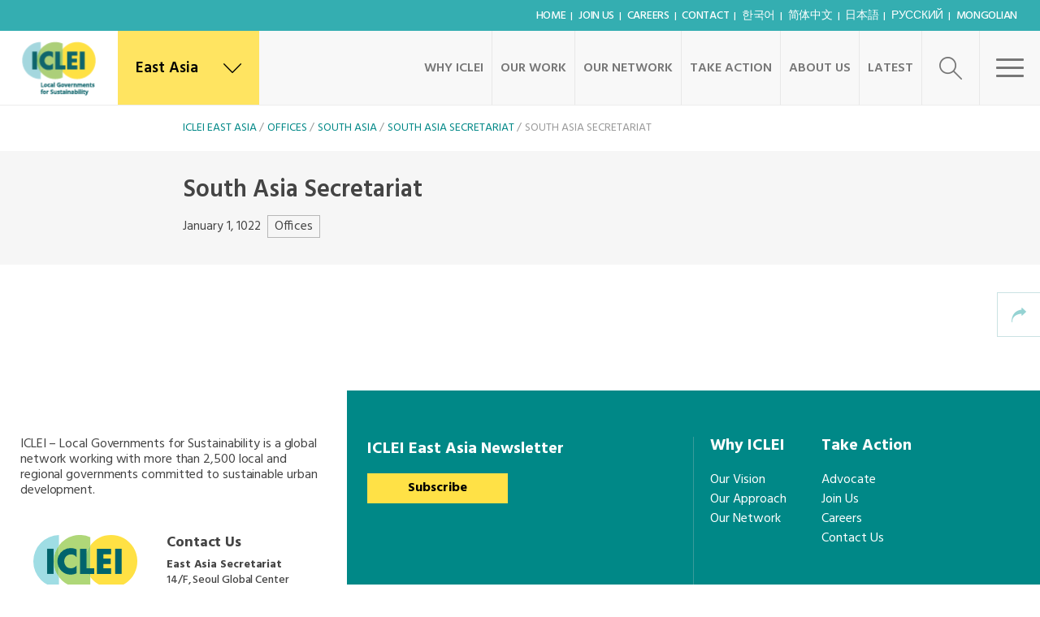

--- FILE ---
content_type: text/html; charset=UTF-8
request_url: https://eastasia.iclei.org/office/south-asia-secretariat/
body_size: 12388
content:
<!DOCTYPE html>
<html lang="en-US">
	<head><style>img.lazy{min-height:1px}</style><link href="https://eastasia.iclei.org/wp-content/plugins/w3-total-cache/pub/js/lazyload.min.js" as="script">
		<meta name="viewport" content="width=device-width, initial-scale=1.0">
		<meta charset="UTF-8">
		<script type="text/javascript">
			var pathInfo = {
				base: 'https://eastasia.iclei.org/wp-content/themes/iclei/',
				css: 'css/',
				js: 'js/',
				swf: 'swf/',
			}
		</script>
					<script type="text/javascript">var switchTo5x=true;</script>
			<script type="text/javascript" src="http://w.sharethis.com/button/buttons.js"></script>
			<script type="text/javascript">stLight.options({publisher: "c1bcc98d-82f8-42b9-9d15-66cbad590de8"}); </script> <script type="text/javascript" src="http://s.sharethis.com/loader.js"></script>
				<title>South Asia Secretariat &#8211; ICLEI East Asia</title>
<meta name='robots' content='max-image-preview:large' />
<link rel="alternate" hreflang="en" href="https://eastasia.iclei.org/office/south-asia-secretariat/" />
<link rel="alternate" hreflang="ko" href="https://eastasia.iclei.org/ko/office/south-asia-secretariat/" />
<link rel="alternate" hreflang="zh-hans" href="https://eastasia.iclei.org/zh-hans/office/%e5%8d%97%e4%ba%9a%e7%a7%98%e4%b9%a6%e5%a4%84/" />
<link rel="alternate" hreflang="ja" href="https://eastasia.iclei.org/ja/office/south-asia-secretariat/" />
<link rel="alternate" hreflang="ru" href="https://eastasia.iclei.org/ru/office/south-asia-secretariat/" />
<link rel="alternate" hreflang="mn" href="https://eastasia.iclei.org/mn/office/south-asia-secretariat/" />
<link rel="alternate" hreflang="x-default" href="https://eastasia.iclei.org/office/south-asia-secretariat/" />
<link rel='dns-prefetch' href='//unpkg.com' />
<link rel='dns-prefetch' href='//fonts.googleapis.com' />
<link rel='dns-prefetch' href='//use.fontawesome.com' />
<link rel="alternate" type="application/rss+xml" title="ICLEI East Asia &raquo; Feed" href="https://eastasia.iclei.org/feed/" />
<link rel="alternate" type="application/rss+xml" title="ICLEI East Asia &raquo; Comments Feed" href="https://eastasia.iclei.org/comments/feed/" />
<link rel="alternate" title="oEmbed (JSON)" type="application/json+oembed" href="https://eastasia.iclei.org/wp-json/oembed/1.0/embed?url=https%3A%2F%2Feastasia.iclei.org%2Foffice%2Fsouth-asia-secretariat%2F" />
<link rel="alternate" title="oEmbed (XML)" type="text/xml+oembed" href="https://eastasia.iclei.org/wp-json/oembed/1.0/embed?url=https%3A%2F%2Feastasia.iclei.org%2Foffice%2Fsouth-asia-secretariat%2F&#038;format=xml" />
<style id='wp-img-auto-sizes-contain-inline-css' type='text/css'>
img:is([sizes=auto i],[sizes^="auto," i]){contain-intrinsic-size:3000px 1500px}
/*# sourceURL=wp-img-auto-sizes-contain-inline-css */
</style>
<style id='wp-emoji-styles-inline-css' type='text/css'>

	img.wp-smiley, img.emoji {
		display: inline !important;
		border: none !important;
		box-shadow: none !important;
		height: 1em !important;
		width: 1em !important;
		margin: 0 0.07em !important;
		vertical-align: -0.1em !important;
		background: none !important;
		padding: 0 !important;
	}
/*# sourceURL=wp-emoji-styles-inline-css */
</style>
<link rel='stylesheet' id='wpml-blocks-css' href='https://eastasia.iclei.org/wp-content/plugins/sitepress-multilingual-cms/dist/css/blocks/styles.css?ver=4.6.3' type='text/css' media='all' />
<link rel='stylesheet' id='wpml-menu-item-0-css' href='//eastasia.iclei.org/wp-content/plugins/sitepress-multilingual-cms/templates/language-switchers/menu-item/style.min.css?ver=1' type='text/css' media='all' />
<link rel='stylesheet' id='cms-navigation-style-base-css' href='https://eastasia.iclei.org/wp-content/plugins/wpml-cms-nav/res/css/cms-navigation-base.css?ver=1.5.5' type='text/css' media='screen' />
<link rel='stylesheet' id='cms-navigation-style-css' href='https://eastasia.iclei.org/wp-content/plugins/wpml-cms-nav/res/css/cms-navigation.css?ver=1.5.5' type='text/css' media='screen' />
<link rel='stylesheet' id='main-css-css' href='https://eastasia.iclei.org/wp-content/themes/iclei/css/main.css?ver=6.9' type='text/css' media='all' />
<link rel='stylesheet' id='google-fonts-1-css' href='https://fonts.googleapis.com/css?family=Hind%3A300%2C400%2C500%2C600%2C700&#038;ver=6.9' type='text/css' media='all' />
<link rel='stylesheet' id='google-fonts-2-css' href='https://fonts.googleapis.com/css?family=Cairo%3A400%2C200%2C300%2C600%2C700%2C900&#038;ver=6.9' type='text/css' media='all' />
<link rel='stylesheet' id='base-style-css' href='https://eastasia.iclei.org/wp-content/themes/iclei-child/style.css?ver=6.9' type='text/css' media='all' />
<link rel='stylesheet' id='base-fontawesome-css' href='https://use.fontawesome.com/releases/v5.13.0/css/all.css?ver=6.9' type='text/css' media='all' />
<link rel='stylesheet' id='base-theme-css' href='https://eastasia.iclei.org/wp-content/themes/iclei/theme.css?ver=6.9' type='text/css' media='all' />
<link rel='stylesheet' id='needsharebutton.min-css' href='https://eastasia.iclei.org/wp-content/themes/iclei/css/needsharebutton.min.css?ver=6.9' type='text/css' media='all' />
<link rel='stylesheet' id='social-share-kit-css' href='https://eastasia.iclei.org/wp-content/themes/iclei/css/social-share-kit.css?ver=6.9' type='text/css' media='all' />
<link rel='stylesheet' id='mediaelementplayer-css' href='https://eastasia.iclei.org/wp-content/themes/iclei/css/mediaelementplayer.css?ver=6.9' type='text/css' media='all' />
<link rel='stylesheet' id='main-child-css-css' href='https://eastasia.iclei.org/wp-content/themes/iclei-child/css/main.css?ver=1.0.180' type='text/css' media='screen' />
<script type="text/javascript" src="https://eastasia.iclei.org/wp-includes/js/jquery/jquery.min.js?ver=3.7.1" id="jquery-core-js"></script>
<script type="text/javascript" src="https://eastasia.iclei.org/wp-includes/js/jquery/jquery-migrate.min.js?ver=3.4.1" id="jquery-migrate-js"></script>
<script type="text/javascript" id="wpml-cookie-js-extra">
/* <![CDATA[ */
var wpml_cookies = {"wp-wpml_current_language":{"value":"en","expires":1,"path":"/"}};
var wpml_cookies = {"wp-wpml_current_language":{"value":"en","expires":1,"path":"/"}};
//# sourceURL=wpml-cookie-js-extra
/* ]]> */
</script>
<script type="text/javascript" src="https://eastasia.iclei.org/wp-content/plugins/sitepress-multilingual-cms/res/js/cookies/language-cookie.js?ver=4.6.3" id="wpml-cookie-js"></script>
<script type="text/javascript" src="https://unpkg.com/@popperjs/core@2?ver=2.11.5" id="popper-js"></script>
<link rel="https://api.w.org/" href="https://eastasia.iclei.org/wp-json/" /><link rel="EditURI" type="application/rsd+xml" title="RSD" href="https://eastasia.iclei.org/xmlrpc.php?rsd" />
<link rel="canonical" href="https://eastasia.iclei.org/office/south-asia-secretariat/" />
<link rel='shortlink' href='https://eastasia.iclei.org/?p=1325' />
<meta name="generator" content="WPML ver:4.6.3 stt:59,1,28,29,35,45;" />
<style type="text/css">.broken_link, a.broken_link {
	text-decoration: line-through;
}</style><link rel="icon" href="https://eastasia.iclei.org/wp-content/uploads/2024/01/cropped-favicon-50x50.png" sizes="32x32" />
<link rel="icon" href="https://eastasia.iclei.org/wp-content/uploads/2024/01/cropped-favicon.png" sizes="192x192" />
<link rel="apple-touch-icon" href="https://eastasia.iclei.org/wp-content/uploads/2024/01/cropped-favicon.png" />
<meta name="msapplication-TileImage" content="https://eastasia.iclei.org/wp-content/uploads/2024/01/cropped-favicon.png" />
	<style id='global-styles-inline-css' type='text/css'>
:root{--wp--preset--aspect-ratio--square: 1;--wp--preset--aspect-ratio--4-3: 4/3;--wp--preset--aspect-ratio--3-4: 3/4;--wp--preset--aspect-ratio--3-2: 3/2;--wp--preset--aspect-ratio--2-3: 2/3;--wp--preset--aspect-ratio--16-9: 16/9;--wp--preset--aspect-ratio--9-16: 9/16;--wp--preset--color--black: #000000;--wp--preset--color--cyan-bluish-gray: #abb8c3;--wp--preset--color--white: #ffffff;--wp--preset--color--pale-pink: #f78da7;--wp--preset--color--vivid-red: #cf2e2e;--wp--preset--color--luminous-vivid-orange: #ff6900;--wp--preset--color--luminous-vivid-amber: #fcb900;--wp--preset--color--light-green-cyan: #7bdcb5;--wp--preset--color--vivid-green-cyan: #00d084;--wp--preset--color--pale-cyan-blue: #8ed1fc;--wp--preset--color--vivid-cyan-blue: #0693e3;--wp--preset--color--vivid-purple: #9b51e0;--wp--preset--gradient--vivid-cyan-blue-to-vivid-purple: linear-gradient(135deg,rgb(6,147,227) 0%,rgb(155,81,224) 100%);--wp--preset--gradient--light-green-cyan-to-vivid-green-cyan: linear-gradient(135deg,rgb(122,220,180) 0%,rgb(0,208,130) 100%);--wp--preset--gradient--luminous-vivid-amber-to-luminous-vivid-orange: linear-gradient(135deg,rgb(252,185,0) 0%,rgb(255,105,0) 100%);--wp--preset--gradient--luminous-vivid-orange-to-vivid-red: linear-gradient(135deg,rgb(255,105,0) 0%,rgb(207,46,46) 100%);--wp--preset--gradient--very-light-gray-to-cyan-bluish-gray: linear-gradient(135deg,rgb(238,238,238) 0%,rgb(169,184,195) 100%);--wp--preset--gradient--cool-to-warm-spectrum: linear-gradient(135deg,rgb(74,234,220) 0%,rgb(151,120,209) 20%,rgb(207,42,186) 40%,rgb(238,44,130) 60%,rgb(251,105,98) 80%,rgb(254,248,76) 100%);--wp--preset--gradient--blush-light-purple: linear-gradient(135deg,rgb(255,206,236) 0%,rgb(152,150,240) 100%);--wp--preset--gradient--blush-bordeaux: linear-gradient(135deg,rgb(254,205,165) 0%,rgb(254,45,45) 50%,rgb(107,0,62) 100%);--wp--preset--gradient--luminous-dusk: linear-gradient(135deg,rgb(255,203,112) 0%,rgb(199,81,192) 50%,rgb(65,88,208) 100%);--wp--preset--gradient--pale-ocean: linear-gradient(135deg,rgb(255,245,203) 0%,rgb(182,227,212) 50%,rgb(51,167,181) 100%);--wp--preset--gradient--electric-grass: linear-gradient(135deg,rgb(202,248,128) 0%,rgb(113,206,126) 100%);--wp--preset--gradient--midnight: linear-gradient(135deg,rgb(2,3,129) 0%,rgb(40,116,252) 100%);--wp--preset--font-size--small: 13px;--wp--preset--font-size--medium: 20px;--wp--preset--font-size--large: 36px;--wp--preset--font-size--x-large: 42px;--wp--preset--spacing--20: 0.44rem;--wp--preset--spacing--30: 0.67rem;--wp--preset--spacing--40: 1rem;--wp--preset--spacing--50: 1.5rem;--wp--preset--spacing--60: 2.25rem;--wp--preset--spacing--70: 3.38rem;--wp--preset--spacing--80: 5.06rem;--wp--preset--shadow--natural: 6px 6px 9px rgba(0, 0, 0, 0.2);--wp--preset--shadow--deep: 12px 12px 50px rgba(0, 0, 0, 0.4);--wp--preset--shadow--sharp: 6px 6px 0px rgba(0, 0, 0, 0.2);--wp--preset--shadow--outlined: 6px 6px 0px -3px rgb(255, 255, 255), 6px 6px rgb(0, 0, 0);--wp--preset--shadow--crisp: 6px 6px 0px rgb(0, 0, 0);}:where(.is-layout-flex){gap: 0.5em;}:where(.is-layout-grid){gap: 0.5em;}body .is-layout-flex{display: flex;}.is-layout-flex{flex-wrap: wrap;align-items: center;}.is-layout-flex > :is(*, div){margin: 0;}body .is-layout-grid{display: grid;}.is-layout-grid > :is(*, div){margin: 0;}:where(.wp-block-columns.is-layout-flex){gap: 2em;}:where(.wp-block-columns.is-layout-grid){gap: 2em;}:where(.wp-block-post-template.is-layout-flex){gap: 1.25em;}:where(.wp-block-post-template.is-layout-grid){gap: 1.25em;}.has-black-color{color: var(--wp--preset--color--black) !important;}.has-cyan-bluish-gray-color{color: var(--wp--preset--color--cyan-bluish-gray) !important;}.has-white-color{color: var(--wp--preset--color--white) !important;}.has-pale-pink-color{color: var(--wp--preset--color--pale-pink) !important;}.has-vivid-red-color{color: var(--wp--preset--color--vivid-red) !important;}.has-luminous-vivid-orange-color{color: var(--wp--preset--color--luminous-vivid-orange) !important;}.has-luminous-vivid-amber-color{color: var(--wp--preset--color--luminous-vivid-amber) !important;}.has-light-green-cyan-color{color: var(--wp--preset--color--light-green-cyan) !important;}.has-vivid-green-cyan-color{color: var(--wp--preset--color--vivid-green-cyan) !important;}.has-pale-cyan-blue-color{color: var(--wp--preset--color--pale-cyan-blue) !important;}.has-vivid-cyan-blue-color{color: var(--wp--preset--color--vivid-cyan-blue) !important;}.has-vivid-purple-color{color: var(--wp--preset--color--vivid-purple) !important;}.has-black-background-color{background-color: var(--wp--preset--color--black) !important;}.has-cyan-bluish-gray-background-color{background-color: var(--wp--preset--color--cyan-bluish-gray) !important;}.has-white-background-color{background-color: var(--wp--preset--color--white) !important;}.has-pale-pink-background-color{background-color: var(--wp--preset--color--pale-pink) !important;}.has-vivid-red-background-color{background-color: var(--wp--preset--color--vivid-red) !important;}.has-luminous-vivid-orange-background-color{background-color: var(--wp--preset--color--luminous-vivid-orange) !important;}.has-luminous-vivid-amber-background-color{background-color: var(--wp--preset--color--luminous-vivid-amber) !important;}.has-light-green-cyan-background-color{background-color: var(--wp--preset--color--light-green-cyan) !important;}.has-vivid-green-cyan-background-color{background-color: var(--wp--preset--color--vivid-green-cyan) !important;}.has-pale-cyan-blue-background-color{background-color: var(--wp--preset--color--pale-cyan-blue) !important;}.has-vivid-cyan-blue-background-color{background-color: var(--wp--preset--color--vivid-cyan-blue) !important;}.has-vivid-purple-background-color{background-color: var(--wp--preset--color--vivid-purple) !important;}.has-black-border-color{border-color: var(--wp--preset--color--black) !important;}.has-cyan-bluish-gray-border-color{border-color: var(--wp--preset--color--cyan-bluish-gray) !important;}.has-white-border-color{border-color: var(--wp--preset--color--white) !important;}.has-pale-pink-border-color{border-color: var(--wp--preset--color--pale-pink) !important;}.has-vivid-red-border-color{border-color: var(--wp--preset--color--vivid-red) !important;}.has-luminous-vivid-orange-border-color{border-color: var(--wp--preset--color--luminous-vivid-orange) !important;}.has-luminous-vivid-amber-border-color{border-color: var(--wp--preset--color--luminous-vivid-amber) !important;}.has-light-green-cyan-border-color{border-color: var(--wp--preset--color--light-green-cyan) !important;}.has-vivid-green-cyan-border-color{border-color: var(--wp--preset--color--vivid-green-cyan) !important;}.has-pale-cyan-blue-border-color{border-color: var(--wp--preset--color--pale-cyan-blue) !important;}.has-vivid-cyan-blue-border-color{border-color: var(--wp--preset--color--vivid-cyan-blue) !important;}.has-vivid-purple-border-color{border-color: var(--wp--preset--color--vivid-purple) !important;}.has-vivid-cyan-blue-to-vivid-purple-gradient-background{background: var(--wp--preset--gradient--vivid-cyan-blue-to-vivid-purple) !important;}.has-light-green-cyan-to-vivid-green-cyan-gradient-background{background: var(--wp--preset--gradient--light-green-cyan-to-vivid-green-cyan) !important;}.has-luminous-vivid-amber-to-luminous-vivid-orange-gradient-background{background: var(--wp--preset--gradient--luminous-vivid-amber-to-luminous-vivid-orange) !important;}.has-luminous-vivid-orange-to-vivid-red-gradient-background{background: var(--wp--preset--gradient--luminous-vivid-orange-to-vivid-red) !important;}.has-very-light-gray-to-cyan-bluish-gray-gradient-background{background: var(--wp--preset--gradient--very-light-gray-to-cyan-bluish-gray) !important;}.has-cool-to-warm-spectrum-gradient-background{background: var(--wp--preset--gradient--cool-to-warm-spectrum) !important;}.has-blush-light-purple-gradient-background{background: var(--wp--preset--gradient--blush-light-purple) !important;}.has-blush-bordeaux-gradient-background{background: var(--wp--preset--gradient--blush-bordeaux) !important;}.has-luminous-dusk-gradient-background{background: var(--wp--preset--gradient--luminous-dusk) !important;}.has-pale-ocean-gradient-background{background: var(--wp--preset--gradient--pale-ocean) !important;}.has-electric-grass-gradient-background{background: var(--wp--preset--gradient--electric-grass) !important;}.has-midnight-gradient-background{background: var(--wp--preset--gradient--midnight) !important;}.has-small-font-size{font-size: var(--wp--preset--font-size--small) !important;}.has-medium-font-size{font-size: var(--wp--preset--font-size--medium) !important;}.has-large-font-size{font-size: var(--wp--preset--font-size--large) !important;}.has-x-large-font-size{font-size: var(--wp--preset--font-size--x-large) !important;}
/*# sourceURL=global-styles-inline-css */
</style>
</head>
	<body class="wp-singular office-template-default single single-office postid-1325 wp-custom-logo wp-theme-iclei wp-child-theme-iclei-child loaded inverted-header">
		<div id="wrapper">
						<header id="header">
									<div class="topbar">
						<ul id="menu-header-top" class="topnav"><li id="menu-item-649" class="menu-item menu-item-type-post_type menu-item-object-page menu-item-home menu-item-649"><a href="https://eastasia.iclei.org/">Home</a></li>
<li id="menu-item-645" class="menu-item menu-item-type-post_type menu-item-object-page menu-item-645"><a href="https://eastasia.iclei.org/join-us/">Join Us</a></li>
<li id="menu-item-644" class="menu-item menu-item-type-post_type menu-item-object-page menu-item-644"><a href="https://eastasia.iclei.org/careers/">Careers</a></li>
<li id="menu-item-1079" class="menu-item menu-item-type-post_type menu-item-object-page menu-item-1079"><a href="https://eastasia.iclei.org/contact-us/">Contact</a></li>
<li id="menu-item-wpml-ls-36-ko" class="menu-item wpml-ls-slot-36 wpml-ls-item wpml-ls-item-ko wpml-ls-menu-item wpml-ls-first-item menu-item-type-wpml_ls_menu_item menu-item-object-wpml_ls_menu_item menu-item-wpml-ls-36-ko"><a href="https://eastasia.iclei.org/ko/office/south-asia-secretariat/" title="한국어"><span class="wpml-ls-native" lang="ko">한국어</span></a></li>
<li id="menu-item-wpml-ls-36-zh-hans" class="menu-item wpml-ls-slot-36 wpml-ls-item wpml-ls-item-zh-hans wpml-ls-menu-item menu-item-type-wpml_ls_menu_item menu-item-object-wpml_ls_menu_item menu-item-wpml-ls-36-zh-hans"><a href="https://eastasia.iclei.org/zh-hans/office/%e5%8d%97%e4%ba%9a%e7%a7%98%e4%b9%a6%e5%a4%84/" title="简体中文"><span class="wpml-ls-native" lang="zh-hans">简体中文</span></a></li>
<li id="menu-item-wpml-ls-36-ja" class="menu-item wpml-ls-slot-36 wpml-ls-item wpml-ls-item-ja wpml-ls-menu-item menu-item-type-wpml_ls_menu_item menu-item-object-wpml_ls_menu_item menu-item-wpml-ls-36-ja"><a href="https://eastasia.iclei.org/ja/office/south-asia-secretariat/" title="日本語"><span class="wpml-ls-native" lang="ja">日本語</span></a></li>
<li id="menu-item-wpml-ls-36-ru" class="menu-item wpml-ls-slot-36 wpml-ls-item wpml-ls-item-ru wpml-ls-menu-item menu-item-type-wpml_ls_menu_item menu-item-object-wpml_ls_menu_item menu-item-wpml-ls-36-ru"><a href="https://eastasia.iclei.org/ru/office/south-asia-secretariat/" title="Русский"><span class="wpml-ls-native" lang="ru">Русский</span></a></li>
<li id="menu-item-wpml-ls-36-mn" class="menu-item wpml-ls-slot-36 wpml-ls-item wpml-ls-item-mn wpml-ls-menu-item wpml-ls-last-item menu-item-type-wpml_ls_menu_item menu-item-object-wpml_ls_menu_item menu-item-wpml-ls-36-mn"><a href="https://eastasia.iclei.org/mn/office/south-asia-secretariat/" title="Mongolian"><span class="wpml-ls-native" lang="mn">Mongolian</span></a></li>
</ul>						 					</div>
								<div class="header-holder">
											<div class="logo" itemscope itemtype="http://schema.org/Brand">
							<a href="https://eastasia.iclei.org/" class="custom-logo-link" rel="home"><img width="144" height="90" src="data:image/svg+xml,%3Csvg%20xmlns='http://www.w3.org/2000/svg'%20viewBox='0%200%20144%2090'%3E%3C/svg%3E" data-src="https://eastasia.iclei.org/wp-content/uploads/2024/01/site-logo.png" class="custom-logo lazy" alt="ICLEI East Asia" decoding="async" /></a>						</div>
										
<div class="locations">
	<a href="#" class="location-btn icon-earth"><span>East Asia</span> <i class="icon-down"></i></a>
	<div class="locations-slide">
		<div class="holder js-map-holder">
<ul class="locations-list"><li><a href="http://eastasia.iclei.org" target="_blank">East Asia Secretariat</a></li><li><a href="https://www.icleikorea.org" target="_blank">Korea Office</a></li><li><a href="https://japan.iclei.org" target="_blank">Japan Office</a></li><li><a href="http://eastasia.iclei.org/" target="_blank">Beijing Office</a></li><li><a href="http://icleikcc.org" target="_blank">Kaohsiung Capacity Center</a></li><li><a href="http://www.iclei.org" target="_blank">World Secretariat</a></li><li><a href="https://africa.iclei.org/" target="_blank">Africa Secretariat</a></li><li><a href="https://iclei-europe.org/" target="_blank">European Secretariat</a></li><li><a href="http://www.icleicanada.org" target="_blank">Canada Office</a></li><li><a href="http://www.icleiusa.org" target="_blank">USA Office</a></li><li><a href="http://www.iclei.org.mx" target="_blank">Mexico, Central America &amp; the Caribbean Secretariat</a></li><li><a href="https://www.icleioceania.org" target="_blank">Oceania Secretariat</a></li><li><a href="http://americadosul.iclei.org" target="_blank">South America Secretariat</a></li><li><a href="https://southasia.iclei.org" target="_blank">South Asia Secretariat</a></li><li><a href="https://icleiseas.org" target="_blank">Southeast Asia Secretariat</a></li></ul>
			<div class="map" data-styles="https://eastasia.iclei.org/wp-content/themes/iclei/styles.json" data-markers="https://eastasia.iclei.org?officess-markers=get">
				<div class="map-canvas"><img width="1200" height="876" src="data:image/svg+xml,%3Csvg%20xmlns='http://www.w3.org/2000/svg'%20viewBox='0%200%201200%20876'%3E%3C/svg%3E" data-src="https://eastasia.iclei.org/wp-content/uploads/2024/01/iclei-map-en.jpg" class="attachment-full size-full lazy" alt="" decoding="async" fetchpriority="high" data-srcset="https://eastasia.iclei.org/wp-content/uploads/2024/01/iclei-map-en.jpg 1200w, https://eastasia.iclei.org/wp-content/uploads/2024/01/iclei-map-en-768x560.jpg 768w, https://eastasia.iclei.org/wp-content/uploads/2024/01/iclei-map-en-1536x1121.jpg 1536w" data-sizes="(max-width: 1200px) 100vw, 1200px" /></div>
			</div>
		</div>
	</div>
</div>

					<div class="menu-area">
						<a href="#" class="menu-btn"><span class="text">Close</span><span class="menubtn"><span></span></span></a>
					</div>
					<div class="search-area">
    <a href="#" class="search-btn search-open icon-search"></a>
    <div class="search-slide">
        <div class="slide-holder">
            <form method="get" class="search-form" action="https://eastasia.iclei.org" >
                <fieldset>
                    <label class="icon-search" for="search"></label>
                    <input type="search"  class="form-control" id="search" name="s" placeholder="Search this website" value="" />
                    <a href="#" class="search-open icon-cancel"></a>
                </fieldset>
            </form>
        </div>
    </div>
</div>
					<nav id="nav" class="menu-main-menu-container"><ul id="menu-main-menu" class="menu"><li id="menu-item-551" class="menu-item menu-item-type-post_type menu-item-object-page menu-item-has-children menu-item-551"><a href="https://eastasia.iclei.org/our-approach/">Why ICLEI</a>
<ul class="dropdown">
	<li id="menu-item-545" class="menu-item menu-item-type-post_type menu-item-object-page menu-item-545"><a href="https://eastasia.iclei.org/our-vision/">Our Vision</a></li>
	<li id="menu-item-547" class="menu-item menu-item-type-post_type menu-item-object-page menu-item-547"><a href="https://eastasia.iclei.org/our-approach/">Our Approach</a></li>
</ul>
</li>
<li id="menu-item-552" class="menu-item menu-item-type-post_type menu-item-object-page menu-item-has-children menu-item-552"><a href="https://eastasia.iclei.org/what-we-do/">Our Work</a>
<ul class="dropdown">
	<li id="menu-item-546" class="menu-item menu-item-type-post_type menu-item-object-page menu-item-546"><a href="https://eastasia.iclei.org/what-we-do/">What We Do</a></li>
	<li id="menu-item-1609" class="menu-item menu-item-type-post_type menu-item-object-page menu-item-1609"><a href="https://eastasia.iclei.org/featured-activities/">Activities</a></li>
</ul>
</li>
<li id="menu-item-471" class="menu-item menu-item-type-post_type menu-item-object-page menu-item-has-children menu-item-471"><a href="https://eastasia.iclei.org/our-network/">Our Network</a>
<ul class="dropdown">
	<li id="menu-item-549" class="menu-item menu-item-type-post_type menu-item-object-page menu-item-549"><a href="https://eastasia.iclei.org/our-network/">Our Network</a></li>
	<li id="menu-item-1035" class="menu-item menu-item-type-post_type menu-item-object-page menu-item-1035"><a href="https://eastasia.iclei.org/leadership/">Leadership</a></li>
	<li id="menu-item-1036" class="menu-item menu-item-type-post_type menu-item-object-page menu-item-1036"><a href="https://eastasia.iclei.org/members/">Members</a></li>
	<li id="menu-item-1062" class="menu-item menu-item-type-post_type menu-item-object-page menu-item-1062"><a href="https://eastasia.iclei.org/partners/">Partners</a></li>
</ul>
</li>
<li id="menu-item-553" class="menu-item menu-item-type-post_type menu-item-object-page menu-item-has-children menu-item-553"><a href="https://eastasia.iclei.org/join-us/">Take Action</a>
<ul class="dropdown">
	<li id="menu-item-548" class="menu-item menu-item-type-post_type menu-item-object-page menu-item-548"><a href="https://eastasia.iclei.org/join-us/">Join Us</a></li>
	<li id="menu-item-629" class="menu-item menu-item-type-post_type menu-item-object-page menu-item-629"><a href="https://eastasia.iclei.org/advocate/">Advocate</a></li>
</ul>
</li>
<li id="menu-item-472" class="menu-item menu-item-type-post_type menu-item-object-page menu-item-has-children menu-item-472"><a href="https://eastasia.iclei.org/about-us/">About Us</a>
<ul class="dropdown">
	<li id="menu-item-569" class="menu-item menu-item-type-post_type menu-item-object-page menu-item-569"><a href="https://eastasia.iclei.org/about-us/">East Asia Secretariat</a></li>
	<li id="menu-item-1032" class="menu-item menu-item-type-post_type menu-item-object-page menu-item-1032"><a href="https://eastasia.iclei.org/leadership/">East Asia RexCom</a></li>
	<li id="menu-item-1033" class="menu-item menu-item-type-post_type menu-item-object-page menu-item-1033"><a href="https://eastasia.iclei.org/our-team/">Our Team</a></li>
	<li id="menu-item-1034" class="menu-item menu-item-type-post_type menu-item-object-page menu-item-1034"><a href="https://eastasia.iclei.org/careers/">Careers</a></li>
</ul>
</li>
<li id="menu-item-1730" class="menu-item menu-item-type-post_type menu-item-object-page current_page_parent menu-item-has-children menu-item-1730"><a href="https://eastasia.iclei.org/latest/">Latest</a>
<ul class="dropdown">
	<li id="menu-item-3388" class="menu-item menu-item-type-custom menu-item-object-custom menu-item-3388"><a href="/en/latest/?ptype=post">News</a></li>
	<li id="menu-item-2603" class="menu-item menu-item-type-post_type menu-item-object-page menu-item-2603"><a href="https://eastasia.iclei.org/events/">Events</a></li>
	<li id="menu-item-2619" class="menu-item menu-item-type-post_type menu-item-object-page menu-item-2619"><a href="https://eastasia.iclei.org/publication/">Publications</a></li>
</ul>
</li>
</ul></nav>				</div>
			</header>
<div id="main-content">
	<div class="breadcrumbs-bar">
		<div class="container">
			    <div class="breadcrumbs-bar">
        <ul class="breadcrumbs"><!-- Breadcrumb NavXT 7.4.1 -->
<li class="home"><span property="itemListElement" typeof="ListItem"><a property="item" typeof="WebPage" title="Go to ICLEI East Asia." href="https://eastasia.iclei.org" class="home" ><span property="name">ICLEI East Asia</span></a><meta property="position" content="1"></span></li>
<li class="archive post-office-archive"><span property="itemListElement" typeof="ListItem"><a property="item" typeof="WebPage" title="Go to Offices." href="https://eastasia.iclei.org/office/" class="archive post-office-archive" ><span property="name">Offices</span></a><meta property="position" content="2"></span></li>
<li class="taxonomy office-cat"><span property="itemListElement" typeof="ListItem"><a property="item" typeof="WebPage" title="Go to the South Asia Category archives." href="https://eastasia.iclei.org/office-cat/south-asia/" class="taxonomy office-cat" ><span property="name">South Asia</span></a><meta property="position" content="3"></span></li>
<li class="taxonomy office-cat"><span property="itemListElement" typeof="ListItem"><a property="item" typeof="WebPage" title="Go to the South Asia Secretariat Category archives." href="https://eastasia.iclei.org/office-cat/south-asia-secretariat/" class="taxonomy office-cat" ><span property="name">South Asia Secretariat</span></a><meta property="position" content="4"></span></li>
<li class="post post-office current-item"><span property="itemListElement" typeof="ListItem"><span property="name" class="post post-office current-item">South Asia Secretariat</span><meta property="url" content="https://eastasia.iclei.org/office/south-asia-secretariat/"><meta property="position" content="5"></span></li>
</ul>
    </div>
		</div>
	</div>
	<article class="news-article">
		<header class="head">
			<div class="container">
				<h2>South Asia Secretariat</h2>				<ul class="tags">
					<li style="font-size:1.1em">January 1, 1022</li>					<li><a href="https://eastasia.iclei.org/office/" class="btn">Offices</a></li>
									</ul>
			</div>
		</header>
		<div class="main-image">
															<div class="caption">
				<div class="container">
					<div class="text">
																	</div>
					<div class="share">
						<a href="#" class="sharebtn">Share <i class="icon-reply"></i></a>
						<ul class="social-links">
							<li><span class="st_twitter_custom icon-twitter"></span></li>
							<li><span class="st_facebook_custom icon-facebook"></span></li>
							<li><span class='st_pinterest_custom icon-pinterest'></span></li>
							<li><span class='st_tumblr_custom icon-tumblr'></span></li>
							<li><span class='st_email_custom icon-mail'></span></li>
						</ul>
					</div>
				</div>
			</div>
		</div>
		<div class="content-holder">
			<div class="container">
															</div>
		</div>
	</article>
	</div>
<div class="social-area soc-popup-holder">
    <a href="#" class="soc-opener"><i class="icon-reply"></i></a>
    <div class="popup">
        <ul class="social-list">
            <li><a target="_blank" href="https://twitter.com/share?original_referer=https://eastasia.iclei.org"><i class="icon-twitter"></i></a></li>
            <li><a target="_blank" href="https://www.facebook.com/sharer.php?u=https://eastasia.iclei.org"><i class="icon-facebook"></i></a></li>
            <li><a target="_blank" href="http://www.linkedin.com/shareArticle?mini=true&amp;url=https://eastasia.iclei.org"><i class="icon-linkedin"></i></a></li>
        </ul>
    </div>
</div>
    <div class="contacts-popup">
        <a href="#" class="icon-close-1 contact-btn"></a>
        <div class="holder">
            <div class="contacts-frame">

                                    
                                                                                                    <div class="widget">
                                <strong class="title">WORLD SECRETARIAT</strong>                                                                                                                                                                                                                                                                                                                                                                                                                                                                                        
                                                                                                                                                                                                                <address>Kaiser-Friedrich-Straße 7, 53113 Bonn, Germany</address>                                                                                                                                                                                                                                                            <span class="tel">
                                                                                                                    <a href="tel:+4922897629900">T: +49-228 / 97 62 99-00</a><br>                                                                                                            </span>
                                                                        						<span class="tel"><a href="tel:+4922897629901">F.+49-228 / 97 62 99-01</a></span>                                                                                                                                                     <a href="http://www.iclei.org" class="link" target="_blank">http://www.iclei.org</a>
                                                 
                                                                                                                                                                                    </div>
                        
                    
                                                                                                    <div class="widget">
                                <strong class="title">EUROPE</strong>                                                                                                                                                                                                                                                                                                                                                                                                                                                                                                                                        <div class="info-frame">
                                                    <strong class="subheading">European Secretariat</strong>                                                                                                                                                                                                                                <address>Leopoldring 3, 79098 Freiburg, Germany</address>                                                                                    							                                                                                                                                                                <ul class="info-list">
                                                                                                                            <li>
                                                                                                                                            <a href="tel:+49761368920">T: +49 761 36 89 2-0</a><br>                                                                                                                                    </li>
                                                                                                                        <li><a href="tel:+497613689219">F: +49 761 36 89 2-19</a></li>                                                            <li><a href="mailto:i&#99;&#108;&#101;&#105;-&#101;u&#114;o&#112;e&#64;icle&#105;.or&#103;">E: i&#99;&#108;&#101;&#105;-&#101;u&#114;o&#112;e&#64;icle&#105;.or&#103;</a></li>                                                        </ul>
                                                                                                                                                            	 <a href="http://www.iclei-europe.org" class="link" target="_blank">http://www.iclei-europe.org</a>
                                                                                                     </div>
                                                                                                                                                                                                                                                                                                                                                                                                                                                                                                                                                                                            <div class="info-frame">
                                                    <strong class="subheading">Brussels Office</strong>                                                                                                                                                                                                                                <address>Rue du Luxembourg 19-21, 1000 Bruxelles, Belgium</address>                                                                                    							                                                                                                                                                                <ul class="info-list">
                                                                                                                            <li>
                                                                                                                                            <a href="tel:+32027352850">T: +32 (0)2 735 28 50</a><br>                                                                                                                                    </li>
                                                                                                                        <li><a href="tel:+32027352850">F: +32 (0)2 735 28 50</a></li>                                                            <li><a href="mailto:b&#114;&#117;ssels&#45;&#111;&#102;&#102;&#105;&#99;e&#64;i&#99;&#108;ei.or&#103;">E: b&#114;&#117;ssels&#45;&#111;&#102;&#102;&#105;&#99;e&#64;i&#99;&#108;ei.or&#103;</a></li>                                                        </ul>
                                                                                                                                                            	 <a href="https://iclei-europe.org/" class="link" target="_blank">https://iclei-europe.org/</a>
                                                                                                     </div>
                                                                                                                                                                                    </div>
                        
                    
                                                                                                    <div class="widget">
                                <strong class="title">AFRICA</strong>                                                                                                                                                                                                                                                                                                                                                                                                                                                                                                                                        <div class="info-frame">
                                                    <strong class="subheading">Africa Secretariat</strong>                                                                                                                                                                                                                                <address>Unit 1, 2nd Floor, South Tower, Sable Park, 14 Bridge Boulevard, Century City, Cape Town, 7441</address>                                                                                    							                                                                                                                                                                <ul class="info-list">
                                                                                                                            <li>
                                                                                                                                            <a href="tel:+27212020381">T: +27 21 202 0381</a><br>                                                                                                                                    </li>
                                                                                                                                                                                    <li><a href="mailto:&#105;c&#108;&#101;&#105;&#45;af&#114;&#105;&#99;a&#64;ic&#108;&#101;i.&#111;rg">E: &#105;c&#108;&#101;&#105;&#45;af&#114;&#105;&#99;a&#64;ic&#108;&#101;i.&#111;rg</a></li>                                                        </ul>
                                                                                                                                                            	 <a href="https://africa.iclei.org/" class="link" target="_blank">https://africa.iclei.org/</a>
                                                                                                     </div>
                                                                                                                                                                                    </div>
                        
                    
                                                                                                    <div class="widget">
                                <strong class="title">NORTH AMERICA</strong>                                                                                                                                                                                                                                                                                                                                                                                                                                                                                                                                        <div class="info-frame">
                                                    <strong class="subheading">Canada Office</strong>                                                                                                                                                                                                                                <address>401 Richmond St W suite 204, Toronto, ON M5V 3A8, Canada</address>                                                                                    							                                                                                                                                                                <ul class="info-list">
                                                                                                                            <li>
                                                                                                                                            <a href="tel:+16477284308">T: +1-647/728-4308</a><br>                                                                                                                                    </li>
                                                                                                                                                                                    <li><a href="mailto:&#105;cl&#101;i-c&#97;&#110;&#97;da&#64;&#105;&#99;&#108;ei&#46;org">E: &#105;cl&#101;i-c&#97;&#110;&#97;da&#64;&#105;&#99;&#108;ei&#46;org</a></li>                                                        </ul>
                                                                                                                                                            	 <a href="http://www.icleicanada.org" class="link" target="_blank">http://www.icleicanada.org</a>
                                                                                                     </div>
                                                                                                                                                                                                                                                                                                                                                                                                                                                                                                                                                                                            <div class="info-frame">
                                                    <strong class="subheading">USA Office</strong>                                                                                                                                                                                                                                <address>1536 Wynkoop St #901, Denver, CO 80202, USA</address>                                                                                    							                                                                                                                                                                <ul class="info-list">
                                                                                                                            <li>
                                                                                                                                            <a href="tel:+15108440699">T: +1 (510) 844-0699</a><br>                                                                                                                                    </li>
                                                                                                                        <li><a href="tel:+15108440698">F: +1 (510) 844-0698</a></li>                                                            <li><a href="mailto:&#105;cle&#105;-us&#97;&#64;ic&#108;&#101;i.&#111;&#114;&#103;">E: &#105;cle&#105;-us&#97;&#64;ic&#108;&#101;i.&#111;&#114;&#103;</a></li>                                                        </ul>
                                                                                                                                                            	 <a href="http://www.icleiusa.org" class="link" target="_blank">http://www.icleiusa.org</a>
                                                                                                     </div>
                                                                                                                                                                                    </div>
                        
                    
                                                                                                    <div class="widget">
                                <strong class="title">MEXICO, CENTRAL AMERICA and the CARIBBEAN</strong>                                                                                                                                                                                                                                                                                                                                                                                                                                                                                                                                        <div class="info-frame">
                                                    <strong class="subheading">Mexico, Central America and Caribbean Secretariat</strong>                                                                                                                                                                                                                                <address>Eje Central Lázaro Cárdenas 13 Edificio Miguel Abed Piso 5 Oficinas 506 y 507, Alcaldía Cuauhtémoc, Centro 06050 CDMX, México</address>                                                                                    							                                                                                                                                                                <ul class="info-list">
                                                                                                                            <li>
                                                                                                                                            <a href="tel:+525536408725">T: +52 55-3640-8725</a><br>                                                                                                                                    </li>
                                                                                                                                                                                    <li><a href="mailto:icl&#101;i&#45;m&#101;&#99;&#115;&#64;&#105;&#99;lei.o&#114;&#103;">E: icl&#101;i&#45;m&#101;&#99;&#115;&#64;&#105;&#99;lei.o&#114;&#103;</a></li>                                                        </ul>
                                                                                                                                                            	 <a href="http://www.iclei.org.mx" class="link" target="_blank">http://www.iclei.org.mx</a>
                                                                                                     </div>
                                                                                                                                                                                    </div>
                        
                    
                                                                                                    <div class="widget">
                                <strong class="title">SOUTH AMERICA</strong>                                                                                                                                                                                                                                                                                                                                                                                                                                                                                                                                        <div class="info-frame">
                                                    <strong class="subheading">South America Secretariat</strong>                                                                                                                                                                                                                                <address>Rua Marquês de Itu, 70 - 14º andar Vila Buarque CEP 01223-000 São Paulo, SP, Brasil</address>                                                                                    							                                                                                                                                                                <ul class="info-list">
                                                                                                                            <li>
                                                                                                                                            <a href="tel:+551150843079">T: +55-11-5084 3079</a><br>                                                                                                                                    </li>
                                                                                                                                                                                    <li><a href="mailto:i&#99;&#108;e&#105;-&#115;am&#115;&#64;i&#99;&#108;&#101;i.or&#103;">E: i&#99;&#108;e&#105;-&#115;am&#115;&#64;i&#99;&#108;&#101;i.or&#103;</a></li>                                                        </ul>
                                                                                                                                                            	 <a href="http://americadosul.iclei.org" class="link" target="_blank">http://americadosul.iclei.org</a>
                                                                                                     </div>
                                                                                                                                                                                    </div>
                        
                    
                                                                                                    <div class="widget">
                                <strong class="title">SOUTH ASIA</strong>                                                                                                                                                                                                                                                                                                                                                                                                                                                                                                                                        <div class="info-frame">
                                                    <strong class="subheading">South Asia Secretariat</strong>                                                                                                                                                                                                                                <address>Ground Floor, NSIC-STP Complex NSIC Bhawan, Okhla Industrial Estate New Delhi – 110020, India</address>                                                                                    							                                                                                                                                                                <ul class="info-list">
                                                                                                                            <li>
                                                                                                                                            <a href="tel:+911141067220">T: +91 11 4106 7220</a><br>                                                                                                                                    </li>
                                                                                                                        <li><a href="tel:+911141067221">F: +91 11 4106 7221</a></li>                                                            <li><a href="mailto:&#105;c&#108;&#101;i-so&#117;&#116;h&#97;&#115;i&#97;&#64;i&#99;le&#105;.org">E: &#105;c&#108;&#101;i-so&#117;&#116;h&#97;&#115;i&#97;&#64;i&#99;le&#105;.org</a></li>                                                        </ul>
                                                                                                                                                            	 <a href="https://southasia.iclei.org" class="link" target="_blank">https://southasia.iclei.org</a>
                                                                                                     </div>
                                                                                                                                                                                    </div>
                        
                    
                                                                                                    <div class="widget">
                                <strong class="title">EAST ASIA</strong>                                                                                                                                                                                                                                                                                                                                                                                                                                                                                                                                        <div class="info-frame">
                                                    <strong class="subheading">East Asia Secretariat</strong>                                                                                                                                                                                                                                <address>14/F, Seoul Global Center Building, 38 Jongno, Jongno-gu, Seoul, South Korea (110-110)</address>                                                                                    							                                                                                                                                                                <ul class="info-list">
                                                                                                                            <li>
                                                                                                                                            <a href="tel:+82237890496">T: +82-2-3789-0496</a><br>                                                                                                                                    </li>
                                                                                                                        <li><a href="tel:+82237890497">F: +82-2-3789-0497</a></li>                                                            <li><a href="mailto:ic&#108;&#101;&#105;-e&#97;s&#116;a&#115;ia&#64;&#105;cl&#101;&#105;&#46;&#111;&#114;&#103;">E: ic&#108;&#101;&#105;-e&#97;s&#116;a&#115;ia&#64;&#105;cl&#101;&#105;&#46;&#111;&#114;&#103;</a></li>                                                        </ul>
                                                                                                                                                            	 <a href="http://eastasia.iclei.org" class="link">http://eastasia.iclei.org</a>
                                                                                                     </div>
                                                                                                                                                                                                                                                                                                                                                                                                                                                                                                                                                                                            <div class="info-frame">
                                                    <strong class="subheading">Japan Office</strong>                                                                                                                                                                                                                                <address>1-14-2 Nishi-Shimbashi,Minato-ku, Tokyo, Japan 105-0003</address>                                                                                    							                                                                                                                                                                <ul class="info-list">
                                                                                                                            <li>
                                                                                                                                            <a href="tel:+810362058415">T: +81 03-6205-8415</a><br>                                                                                                                                    </li>
                                                                                                                        <li><a href="tel:+810362058416">F: +81 03-6205-8416</a></li>                                                            <li><a href="mailto:ic&#108;&#101;i&#45;&#106;&#97;p&#97;&#110;&#64;&#105;&#99;lei&#46;&#111;rg">E: ic&#108;&#101;i&#45;&#106;&#97;p&#97;&#110;&#64;&#105;&#99;lei&#46;&#111;rg</a></li>                                                        </ul>
                                                                                                                                                            	 <a href="https://japan.iclei.org" class="link" target="_blank">https://japan.iclei.org</a>
                                                                                                     </div>
                                                                                                                                                                                                                                                                                                                                                                                                                                                                                                                                                                                            <div class="info-frame">
                                                    <strong class="subheading">Korea Office</strong>                                                                                                                                                                                                                                <address>17-59 Kintex-ro, Ilsanseo-gu, Goyang-si, Gyeonggi-do 10390, Republic of Korea</address>                                                                                    							                                                                                                                                                                <ul class="info-list">
                                                                                                                            <li>
                                                                                                                                            <a href="tel:+82312553257">T: +82-31-255-3257</a><br>                                                                                                                                    </li>
                                                                                                                        <li><a href="tel:+82312553257">F: +82-31-255-3257</a></li>                                                            <li><a href="mailto:&#105;c&#108;&#101;i-k&#111;&#114;&#101;a&#64;i&#99;le&#105;&#46;or&#103;">E: &#105;c&#108;&#101;i-k&#111;&#114;&#101;a&#64;i&#99;le&#105;&#46;or&#103;</a></li>                                                        </ul>
                                                                                                                                                            	 <a href="https://www.icleikorea.org" class="link" target="_blank">https://www.icleikorea.org</a>
                                                                                                     </div>
                                                                                                                                                                                                                                                                                                                                                                                                                                                                                                                                                                                            <div class="info-frame">
                                                    <strong class="subheading">Beijing Office</strong>                                                                                                                                                                                                                                <address>1209B Diyang Tower No.2 North Road East 3rd Ring, Chaoyang Dist., Beijing 100027, China</address>                                                                                    							                                                                                                                                                                <ul class="info-list">
                                                                                                                            <li>
                                                                                                                                            <a href="tel:+861057125289">T: +86-10-5712-5289</a><br>                                                                                                                                    </li>
                                                                                                                                                                                    <li><a href="mailto:i&#99;&#108;&#101;i&#45;china&#64;&#105;cl&#101;&#105;&#46;&#111;&#114;&#103;">E: i&#99;&#108;&#101;i&#45;china&#64;&#105;cl&#101;&#105;&#46;&#111;&#114;&#103;</a></li>                                                        </ul>
                                                                                                                                                            	 <a href="http://eastasia.iclei.org/" class="link">http://eastasia.iclei.org/</a>
                                                                                                     </div>
                                                                                                                                                                                                                                                                                                                                                                                                                                                                                                                                                                                            <div class="info-frame">
                                                    <strong class="subheading">Kaohsiung Capacity Center</strong>                                                                                                                                                                                                                                <address>4F. No.436, Daye N. Rd., Xiaogang Dist., Kaohsiung City 812, Taiwan</address>                                                                                    							                                                                                                                                                                <ul class="info-list">
                                                                                                                            <li>
                                                                                                                                            <a href="tel:+886987905927">T: +886 987 905 927</a><br>                                                                                                                                    </li>
                                                                                                                                                                                                                                            </ul>
                                                                                                                                                            	 <a href="http://icleikcc.org" class="link" target="_blank">http://icleikcc.org</a>
                                                                                                     </div>
                                                                                                                                                                                    </div>
                        
                    
                                                                                                    <div class="widget">
                                <strong class="title">SOUTHEAST ASIA</strong>                                                                                                                                                                                                                                                                                                                                                                                                                                                                                                                                        <div class="info-frame">
                                                    <strong class="subheading">Southeast Asia Secretariat</strong>                                                                                                                                                                                                                                <address>Manila Observatory Ateneo de Manila University Loyola Hts., Quezon City 1108 Philippines</address>                                                                                    							                                                                                                                                                                <ul class="info-list">
                                                                                                                            <li>
                                                                                                                                            <a href="tel:+63284260851">T: +632 8426 0851</a><br>                                                                                                                                    </li>
                                                                                                                        <li><a href="tel:+63284260851">F: +632 8426 0851</a></li>                                                            <li><a href="mailto:icl&#101;&#105;-&#115;e&#97;sia&#64;i&#99;&#108;e&#105;.o&#114;&#103;">E: icl&#101;&#105;-&#115;e&#97;sia&#64;i&#99;&#108;e&#105;.o&#114;&#103;</a></li>                                                        </ul>
                                                                                                                                                            	 <a href="https://icleiseas.org" class="link" target="_blank">https://icleiseas.org</a>
                                                                                                     </div>
                                                                                                                                                                                                                                                                                                                                                                                                                                                                                                                                                                                            <div class="info-frame">
                                                    <strong class="subheading">Indonesia Project Office</strong>                                                                                                                                                                                                                                <address>Rasuna Office Park III WO. 06-09 Komplek Rasuna Epicentrum Jl. Taman Rasuna Selatan, Kuningan DKI Jakarta, 12960, Indonesia</address>                                                                                    							                                                                                                                                                                <ul class="info-list">
                                                                                                                                                                                    <li><a href="mailto:&#105;&#99;&#108;e&#105;&#45;&#105;ndone&#115;ia&#64;&#105;&#99;lei.or&#103;">E: &#105;&#99;&#108;e&#105;&#45;&#105;ndone&#115;ia&#64;&#105;&#99;lei.or&#103;</a></li>                                                        </ul>
                                                                                                                                                        </div>
                                                                                                                                                                                    </div>
                        
                    
                                                                                                    <div class="widget">
                                <strong class="title">OCEANIA</strong>                                                                                                                                                                                                                                                                                                                                                                                                                                                                                                                                        <div class="info-frame">
                                                    <strong class="subheading">Oceania Secretariat</strong>                                                                                                                                                                                                                                <address>Level 1, 200 Little Collins Street Melbourne, Victoria 3000, Australia</address>                                                                                    							                                                                                                                                                                <ul class="info-list">
                                                                                                                            <li>
                                                                                                                                            <a href="tel:+61396398688">T: +613 9639 8688</a><br>                                                                                                                                    </li>
                                                                                                                        <li><a href="tel:+61396398677">F: +613 9639 8677</a></li>                                                            <li><a href="mailto:o&#99;&#101;&#97;nia&#64;&#105;cle&#105;&#46;o&#114;g">E: o&#99;&#101;&#97;nia&#64;&#105;cle&#105;&#46;o&#114;g</a></li>                                                        </ul>
                                                                                                                                                            	 <a href="https://www.icleioceania.org" class="link" target="_blank">https://www.icleioceania.org</a>
                                                                                                     </div>
                                                                                                                                                                                    </div>
                        
                                                </div>
        </div>
    </div>

		</div>
		<footer id="footer">
			<div class="footer-holder">

				<div class="col info-area">
	
					<p class="mobile-hidden">ICLEI – Local Governments for Sustainability is a global network working with more than 2,500 local and regional governments committed to sustainable urban development.</p>
		
					<div class="clearfix info-frame">
		
						<div class="logo">
							<a href="https://eastasia.iclei.org"><img width="225" height="198" src="data:image/svg+xml,%3Csvg%20xmlns='http://www.w3.org/2000/svg'%20viewBox='0%200%20225%20198'%3E%3C/svg%3E" data-src="https://eastasia.iclei.org/wp-content/uploads/2024/01/site-logo-footer-en.svg" class="attachment-full size-full lazy" alt="" decoding="async" /></a>
						</div>
			
						<div class="info">
			
							<strong class="title">Contact Us</strong>
			
							<address>
			
								<strong class="office-name">East Asia Secretariat</strong>
												<span class="address">14/F, Seoul Global Center Building, 38 Jongno, Jongno-gu,&lt;br&gt;Seoul 03188, South Korea</span>
				
								<span class="tel">Tel. <a href="tel:+82237890498">+82-2-3789-0498</a></span>
				
								<span class="tel">Fax <a href="tel:+82237890497">+82-2-3789-0497</a></span>
			
							</address>
										<address style="margin-top:1em">
				
								<strong class="office-name">Beijing Office</strong>
													<span class="address">Room 810, Yinke Building, No. 38 Haidian Street, Haidian District, Beijing, China, 100080</span>
					
								<span class="tel">Tel. <a href="tel:+8601084296681">+86 010-8429-6681</a></span>
												</address>
									</div>
		
					</div>
	
				</div>
	
				<div class="col footer-frame">
					<div class="cols">

						<div class="sub-col">

	
							<strong class="title">ICLEI East Asia Newsletter</strong>
		
							<div class="newsletter">
							<div class="newsletter-langs"><a href="https://iclei.us5.list-manage.com/subscribe/post?u=a3a47048051ae2f2024de7834&id=eb2a8ff6e2" target="_blank">Subscribe</a></div> 
							</div>
	
						</div>

						<div class="sub-col">
<div class="footer-links"><ul id="navigation" class="navigation"><li id="menu-item-1294" class="menu-item menu-item-type-post_type menu-item-object-page menu-item-has-children menu-item-1294 links"><strong class="title"><a href="https://eastasia.iclei.org/our-approach/" class="opener">Why ICLEI</a></strong>
<ul>
	<li id="menu-item-1295" class="menu-item menu-item-type-post_type menu-item-object-page menu-item-1295"><a href="https://eastasia.iclei.org/our-vision/">Our Vision</a></li>
	<li id="menu-item-1296" class="menu-item menu-item-type-post_type menu-item-object-page menu-item-1296"><a href="https://eastasia.iclei.org/our-approach/">Our Approach</a></li>
	<li id="menu-item-1297" class="menu-item menu-item-type-post_type menu-item-object-page menu-item-1297"><a href="https://eastasia.iclei.org/our-network/">Our Network</a></li>
</ul>
</li>
<li id="menu-item-1304" class="menu-item menu-item-type-post_type menu-item-object-page menu-item-has-children menu-item-1304 links"><strong class="title"><a href="https://eastasia.iclei.org/take-action/" class="opener">Take Action</a></strong>
<ul>
	<li id="menu-item-1307" class="menu-item menu-item-type-post_type menu-item-object-page menu-item-1307"><a href="https://eastasia.iclei.org/advocate/">Advocate</a></li>
	<li id="menu-item-1308" class="menu-item menu-item-type-post_type menu-item-object-page menu-item-1308"><a href="https://eastasia.iclei.org/join-us/">Join Us</a></li>
	<li id="menu-item-1306" class="menu-item menu-item-type-post_type menu-item-object-page menu-item-1306"><a href="https://eastasia.iclei.org/careers/">Careers</a></li>
	<li id="menu-item-1305" class="menu-item menu-item-type-post_type menu-item-object-page menu-item-1305"><a href="https://eastasia.iclei.org/contact-us/">Contact Us</a></li>
</ul>
</li>
</ul></div>    <ul class="socialnetworks">
                                 <li><a target="_blank" href="https://twitter.com/ICLEIEAS" class="icon-twitter"></a></li>
                                            <li><a target="_blank" href="https://www.linkedin.com/company/iclei-east-asia-secretariat" class="icon-linkedin"></a></li>
                                            <li><a target="_blank" href="https://space.bilibili.com/702458950" class="icon-bilibili"></a></li>
                                            <li><a target="_blank" href="https://www.facebook.com/people/ICLEI-East-Asia-Secretariat/61567151246465/" class="icon-facebook"></a></li>
                                            <li><a target="_blank" href="https://eastasia.iclei.org/wp-content/uploads/2024/02/WeChat-QR.jpg" class="icon-wechat"></a></li>
                     </ul>

						</div>
					</div>
				</div>
			</div>
			<div class="footer-bottom">
				<div class="col footerbar">

					<span class="copyright">&copy; 2026 <a href="https://eastasia.iclei.org">ICLEI East Asia</a> </span>
				</div>

				<div class="col">
					<a href="#" class="find-contact contact-btn icon-earth">Click to find us in your region <i class="icon-right-open-big"></i></a>
				</div>

			</div>
		</footer>
<script type="speculationrules">
{"prefetch":[{"source":"document","where":{"and":[{"href_matches":"/*"},{"not":{"href_matches":["/wp-*.php","/wp-admin/*","/wp-content/uploads/*","/wp-content/*","/wp-content/plugins/*","/wp-content/themes/iclei-child/*","/wp-content/themes/iclei/*","/*\\?(.+)"]}},{"not":{"selector_matches":"a[rel~=\"nofollow\"]"}},{"not":{"selector_matches":".no-prefetch, .no-prefetch a"}}]},"eagerness":"conservative"}]}
</script>
<script type="text/javascript" src="https://eastasia.iclei.org/wp-content/themes/iclei/js/impl.js?ver=6.9" id="impl-script-js"></script>
<script type="text/javascript" src="https://eastasia.iclei.org/wp-content/themes/iclei/js/jquery.main.js?ver=6.9" id="base-script-js"></script>
<script type="text/javascript" src="https://eastasia.iclei.org/wp-content/themes/iclei/js/needsharebutton.js?ver=6.9" id="needsharebutton-script-js"></script>
<script id="wp-emoji-settings" type="application/json">
{"baseUrl":"https://s.w.org/images/core/emoji/17.0.2/72x72/","ext":".png","svgUrl":"https://s.w.org/images/core/emoji/17.0.2/svg/","svgExt":".svg","source":{"concatemoji":"https://eastasia.iclei.org/wp-includes/js/wp-emoji-release.min.js?ver=6.9"}}
</script>
<script type="module">
/* <![CDATA[ */
/*! This file is auto-generated */
const a=JSON.parse(document.getElementById("wp-emoji-settings").textContent),o=(window._wpemojiSettings=a,"wpEmojiSettingsSupports"),s=["flag","emoji"];function i(e){try{var t={supportTests:e,timestamp:(new Date).valueOf()};sessionStorage.setItem(o,JSON.stringify(t))}catch(e){}}function c(e,t,n){e.clearRect(0,0,e.canvas.width,e.canvas.height),e.fillText(t,0,0);t=new Uint32Array(e.getImageData(0,0,e.canvas.width,e.canvas.height).data);e.clearRect(0,0,e.canvas.width,e.canvas.height),e.fillText(n,0,0);const a=new Uint32Array(e.getImageData(0,0,e.canvas.width,e.canvas.height).data);return t.every((e,t)=>e===a[t])}function p(e,t){e.clearRect(0,0,e.canvas.width,e.canvas.height),e.fillText(t,0,0);var n=e.getImageData(16,16,1,1);for(let e=0;e<n.data.length;e++)if(0!==n.data[e])return!1;return!0}function u(e,t,n,a){switch(t){case"flag":return n(e,"\ud83c\udff3\ufe0f\u200d\u26a7\ufe0f","\ud83c\udff3\ufe0f\u200b\u26a7\ufe0f")?!1:!n(e,"\ud83c\udde8\ud83c\uddf6","\ud83c\udde8\u200b\ud83c\uddf6")&&!n(e,"\ud83c\udff4\udb40\udc67\udb40\udc62\udb40\udc65\udb40\udc6e\udb40\udc67\udb40\udc7f","\ud83c\udff4\u200b\udb40\udc67\u200b\udb40\udc62\u200b\udb40\udc65\u200b\udb40\udc6e\u200b\udb40\udc67\u200b\udb40\udc7f");case"emoji":return!a(e,"\ud83e\u1fac8")}return!1}function f(e,t,n,a){let r;const o=(r="undefined"!=typeof WorkerGlobalScope&&self instanceof WorkerGlobalScope?new OffscreenCanvas(300,150):document.createElement("canvas")).getContext("2d",{willReadFrequently:!0}),s=(o.textBaseline="top",o.font="600 32px Arial",{});return e.forEach(e=>{s[e]=t(o,e,n,a)}),s}function r(e){var t=document.createElement("script");t.src=e,t.defer=!0,document.head.appendChild(t)}a.supports={everything:!0,everythingExceptFlag:!0},new Promise(t=>{let n=function(){try{var e=JSON.parse(sessionStorage.getItem(o));if("object"==typeof e&&"number"==typeof e.timestamp&&(new Date).valueOf()<e.timestamp+604800&&"object"==typeof e.supportTests)return e.supportTests}catch(e){}return null}();if(!n){if("undefined"!=typeof Worker&&"undefined"!=typeof OffscreenCanvas&&"undefined"!=typeof URL&&URL.createObjectURL&&"undefined"!=typeof Blob)try{var e="postMessage("+f.toString()+"("+[JSON.stringify(s),u.toString(),c.toString(),p.toString()].join(",")+"));",a=new Blob([e],{type:"text/javascript"});const r=new Worker(URL.createObjectURL(a),{name:"wpTestEmojiSupports"});return void(r.onmessage=e=>{i(n=e.data),r.terminate(),t(n)})}catch(e){}i(n=f(s,u,c,p))}t(n)}).then(e=>{for(const n in e)a.supports[n]=e[n],a.supports.everything=a.supports.everything&&a.supports[n],"flag"!==n&&(a.supports.everythingExceptFlag=a.supports.everythingExceptFlag&&a.supports[n]);var t;a.supports.everythingExceptFlag=a.supports.everythingExceptFlag&&!a.supports.flag,a.supports.everything||((t=a.source||{}).concatemoji?r(t.concatemoji):t.wpemoji&&t.twemoji&&(r(t.twemoji),r(t.wpemoji)))});
//# sourceURL=https://eastasia.iclei.org/wp-includes/js/wp-emoji-loader.min.js
/* ]]> */
</script>

	<script>window.w3tc_lazyload=1,window.lazyLoadOptions={elements_selector:".lazy",callback_loaded:function(t){var e;try{e=new CustomEvent("w3tc_lazyload_loaded",{detail:{e:t}})}catch(a){(e=document.createEvent("CustomEvent")).initCustomEvent("w3tc_lazyload_loaded",!1,!1,{e:t})}window.dispatchEvent(e)}}</script><script async src="https://eastasia.iclei.org/wp-content/plugins/w3-total-cache/pub/js/lazyload.min.js"></script></body>
</html>

<!--
Performance optimized by W3 Total Cache. Learn more: https://www.boldgrid.com/w3-total-cache/

Object Caching 434/465 objects using Memcached
Page Caching using Memcached 
Lazy Loading
Database Caching 10/88 queries in 0.019 seconds using Memcached (Request-wide modification query)

Served from: eastasia.iclei.org @ 2026-01-20 20:52:05 by W3 Total Cache
-->

--- FILE ---
content_type: image/svg+xml
request_url: https://eastasia.iclei.org/wp-content/themes/iclei-child/images/Bilibili+Logo.svg
body_size: 2379
content:
<?xml version="1.0" encoding="UTF-8"?><svg id="a" xmlns="http://www.w3.org/2000/svg" viewBox="0 0 401.67 376.94"><defs><style>.b{fill:#008887;}</style></defs><path class="b" d="M.6,202.59c0-28-1.58-56.11,.42-83.96,2.19-30.51,23.93-64.37,62.29-62.92,21.33,.8,42.72,.21,64.07,.06,3.06-.02,7.53,1.61,8.77-2.33,.94-2.98-2.66-5.28-5.05-6.85-10.24-6.72-16.8-17.16-25.83-25.11-7.27-6.39-2.28-11.93,2.44-16.79,4.78-4.93,8.96-7.14,15.73-.81,16.48,15.41,32.48,31.29,48.55,47.1,3.49,3.43,7.27,4.96,12.08,4.9,12.34-.15,24.68-.12,37.03-.1,4.39,0,8.27-.99,11.49-4.23,13.76-13.84,27.69-27.52,41.36-41.46,8.77-8.95,14.67-10.26,21.53-4.06,8.25,7.45,8.46,11.35,.41,19.22-7.74,7.57-15.83,14.78-23.61,22.3-1.81,1.75-4.9,3.56-3.42,6.66,1.22,2.57,4.3,1.55,6.59,1.56,21.37,.12,42.83,1.35,64.1-.11,28.7-1.98,60.09,28.48,60.29,58.12,.24,36.36,3.4,72.65,.85,109.1-1.61,23.05,.07,46.32-.16,69.49-.28,27.89-23.76,64.66-57.42,61.58-11.1-1.02-19.14,.75-22.49,13.32-2.05,7.7-9.88,9.43-16.98,9.43-7.7,0-16.06-1.51-18.82-9.74-3.62-10.76-10.92-11.33-20.34-11.24-41.84,.41-83.69,.35-125.53,.22-7.39-.02-13.15,.67-16.3,8.96-3.51,9.24-11.52,12.75-21.16,11.92-9.2-.79-16.09-4.79-18.09-14.67-.85-4.2-3.43-5.95-7.77-5.78-3.9,.15-7.98-1.07-11.69-.31-22.85,4.67-48.58-21.95-55.58-40.13-5.68-14.75-8.62-29.61-7.97-45.61,.92-22.54,.23-45.15,.23-67.72Zm202.5,112.93v.06c45.12,0,90.25-.15,135.37,.08,15.7,.08,21.45-4.91,21.44-20.66-.03-58.94-.11-117.88-.19-176.82-.02-13.77-5.99-20.45-19.47-20.47-91.19-.13-182.38-.13-273.56-.03-12.52,.01-19.02,6.55-19.04,18.95-.1,60.19-.11,120.38,.01,180.57,.03,12.95,5.98,18.31,19.15,18.31,45.43,0,90.85,0,136.28,0Z"/><path class="b" d="M89.03,197.23c-4.51,1.35-6.76-1.31-7.86-5.73-.58-2.34-1.27-4.65-1.82-6.99-5.24-22.42-7.25-17.94,14.88-23.22,18.99-4.53,38.46-6.96,57.6-10.91,6.26-1.29,9.1,.54,10.28,6.35,.96,4.72,2.1,9.4,3.03,14.13,2.14,10.85,1.55,12.07-9.01,14.09-22.16,4.22-44.39,8.15-67.11,12.29Z"/><path class="b" d="M335,171.51c-1.66,7.3-3.12,14.66-5.04,21.89-1.04,3.9-4.2,4.56-7.93,3.85-23.57-4.49-47.15-8.9-70.72-13.34-4.77-.9-6.5-3.62-5.46-8.43,6.99-32.33-.85-26.8,30.08-21.67,17.15,2.84,34.2,6.31,51.27,9.6,4.31,.83,8.48,2.15,7.8,8.1Z"/><path class="b" d="M225.02,272.72c-11.57-8.89-25.82-4.18-41.1-.63-12.12,2.82-21.66-6.83-29.66-15.78-2.63-2.94-1.98-5.77,1.46-7.26,4.09-1.77,6.97-8.74,12.99-3.18,12.79,11.85,20.32,10.75,29.89-4.18q5.49-8.57,11.52,.08c9.92,14.23,18.22,15.85,32.03,5.18,6.82-5.27,9.94,.65,13.68,3.58,4.71,3.69-.21,6.29-2.29,8.66-8.09,9.2-16.44,13.5-28.49,13.53Z"/></svg>


--- FILE ---
content_type: image/svg+xml
request_url: https://eastasia.iclei.org/wp-content/uploads/2024/01/site-logo-footer-en.svg
body_size: 19962
content:
<?xml version="1.0" encoding="UTF-8" standalone="no"?>
<svg xmlns:inkscape="http://www.inkscape.org/namespaces/inkscape" xmlns:sodipodi="http://sodipodi.sourceforge.net/DTD/sodipodi-0.dtd" xmlns="http://www.w3.org/2000/svg" xmlns:svg="http://www.w3.org/2000/svg" viewBox="0 0 225.69014 198.45999" version="1.1" id="svg944" sodipodi:docname="ICLEI-eastasia-mainlogo-RGB-cropped.svg" width="225.69014" height="198.45999" inkscape:version="1.1.2 (b8e25be833, 2022-02-05)">
  <defs id="defs834">
    <style id="style832">.cls-1{fill:#9fdde4;}.cls-2{fill:#ffe144;}.cls-3{fill:#afd778;}.cls-4{fill:#93cd70;}.cls-5{fill:#00646c;}.cls-6{fill:#fff;}.cls-7{fill:none;}</style>
  </defs>
  <g id="g1187" transform="matrix(2,0,0,2,-57.744847,-56.66)">
    <path class="cls-1" d="M 56.69,39.68 V 28.35 a 28.35,28.35 0 0 0 0,56.69 V 73.7 a 28.35,28.35 0 0 1 0,-34 z" id="path836"></path>
    <path class="cls-2" d="M 113.39,28.35 A 28.3,28.3 0 0 0 90.71,39.68 v 34 a 28.34,28.34 0 1 0 22.68,-45.35 z" id="path838"></path>
    <path class="cls-3" d="m 90.71,39.68 v -9 a 28.38,28.38 0 0 0 -34,9 v 34 a 28.34,28.34 0 0 0 34,9 v -9 a 28.35,28.35 0 0 1 0,-34 z" id="path840"></path>
    <path class="cls-4" d="m 85,56.69 a 28.23,28.23 0 0 0 5.67,17 v -34 a 28.23,28.23 0 0 0 -5.67,17 z" id="path842"></path>
    <path class="cls-4" d="m 51,56.69 a 28.23,28.23 0 0 0 5.67,17 v -34 a 28.23,28.23 0 0 0 -5.67,17 z" id="path844"></path>
    <rect class="cls-5" x="43.830002" y="43.139999" width="7.0500002" height="27.110001" id="rect846"></rect>
    <path class="cls-5" d="m 75.76,52.2 a 7.52,7.52 0 0 0 -6,-3 7.43,7.43 0 0 0 -2.93,0.57 7.07,7.07 0 0 0 -2.32,1.56 7.18,7.18 0 0 0 -1.53,2.36 7.75,7.75 0 0 0 -0.56,2.95 7.83,7.83 0 0 0 0.56,3 7.18,7.18 0 0 0 6.74,4.53 8.17,8.17 0 0 0 6.08,-2.88 v 8.35 l -0.72,0.25 a 21.46,21.46 0 0 1 -3,0.84 14.68,14.68 0 0 1 -2.77,0.27 14.17,14.17 0 0 1 -9.9,-4 14.79,14.79 0 0 1 -3.15,-4.57 14.6,14.6 0 0 1 0,-11.5 14.32,14.32 0 0 1 13.11,-8.51 14.69,14.69 0 0 1 3.18,0.35 18.64,18.64 0 0 1 3.29,1.06 z" id="path848"></path>
    <polygon class="cls-5" points="86.54,43.14 86.54,64.28 94.99,64.28 94.99,70.25 79.5,70.25 79.5,43.14 " id="polygon850"></polygon>
    <polygon class="cls-5" points="104.95,64.28 113.33,64.28 113.33,70.25 97.9,70.25 97.9,43.14 113.33,43.14 113.33,49.11 104.95,49.11 104.95,53.64 112.86,53.64 112.86,59.6 104.95,59.6 " id="polygon852"></polygon>
    <rect class="cls-5" x="117.68" y="43.139999" width="7.0500002" height="27.110001" id="rect854"></rect>
    <path class="cls-5" d="M 57.49,97.43 V 91 h 1.14 v 5.46 h 2.65 v 1 z" id="path856"></path>
    <path class="cls-5" d="M 66.57,95 A 2.66,2.66 0 0 1 66,96.86 2.22,2.22 0 0 1 64.31,97.52 2.26,2.26 0 0 1 63.14,97.22 2.11,2.11 0 0 1 62.33,96.36 3.06,3.06 0 0 1 62,95 a 2.59,2.59 0 0 1 0.62,-1.87 2.21,2.21 0 0 1 1.68,-0.65 2.4,2.4 0 0 1 1.18,0.29 2.11,2.11 0 0 1 0.81,0.86 3,3 0 0 1 0.28,1.37 z m -3.44,0 a 2.15,2.15 0 0 0 0.28,1.2 1,1 0 0 0 0.87,0.42 A 1,1 0 0 0 65.15,96.2 2.24,2.24 0 0 0 65.43,95 2.18,2.18 0 0 0 65.15,93.81 1,1 0 0 0 64.27,93.4 1,1 0 0 0 63.4,93.81 2.18,2.18 0 0 0 63.13,95 Z" id="path858"></path>
    <path class="cls-5" d="M 69.67,97.52 A 2.18,2.18 0 0 1 68,96.91 a 2.58,2.58 0 0 1 -0.6,-1.89 3.15,3.15 0 0 1 0.3,-1.47 1.86,1.86 0 0 1 0.82,-0.82 2.59,2.59 0 0 1 1.2,-0.27 3.4,3.4 0 0 1 0.81,0.09 2.6,2.6 0 0 1 0.6,0.22 L 70.8,93.66 A 3.69,3.69 0 0 0 70.24,93.47 1.91,1.91 0 0 0 69.72,93.4 c -0.78,0 -1.17,0.53 -1.17,1.61 a 2,2 0 0 0 0.3,1.18 1,1 0 0 0 0.85,0.39 2.28,2.28 0 0 0 0.72,-0.1 2.11,2.11 0 0 0 0.59,-0.27 v 1 a 1.78,1.78 0 0 1 -0.6,0.25 3.4,3.4 0 0 1 -0.74,0.06 z" id="path860"></path>
    <path class="cls-5" d="m 74.1,92.46 a 2.14,2.14 0 0 1 1.41,0.41 1.59,1.59 0 0 1 0.49,1.28 v 3.28 H 75.21 L 75,96.75 v 0 A 2.06,2.06 0 0 1 74.34,97.33 1.91,1.91 0 0 1 73.4,97.52 1.55,1.55 0 0 1 72.33,97.15 1.42,1.42 0 0 1 71.85,96 1.28,1.28 0 0 1 72.4,94.86 3.15,3.15 0 0 1 74.05,94.44 h 0.84 V 94.2 a 0.86,0.86 0 0 0 -0.23,-0.67 0.89,0.89 0 0 0 -0.62,-0.2 2.26,2.26 0 0 0 -0.69,0.11 4.22,4.22 0 0 0 -0.67,0.26 l -0.35,-0.8 a 4.27,4.27 0 0 1 0.81,-0.3 3.77,3.77 0 0 1 0.96,-0.14 z m 0.79,2.66 H 74.3 a 1.82,1.82 0 0 0 -1,0.26 0.75,0.75 0 0 0 -0.3,0.62 0.57,0.57 0 0 0 0.2,0.5 0.88,0.88 0 0 0 0.53,0.15 1.25,1.25 0 0 0 0.83,-0.28 1.05,1.05 0 0 0 0.34,-0.84 z" id="path862"></path>
    <path class="cls-5" d="M 78.52,97.43 H 77.4 v -6.84 h 1.12 z" id="path864"></path>
    <path class="cls-5" d="m 84.9,93.9 h 2.4 v 3.27 a 7.53,7.53 0 0 1 -1,0.26 7.37,7.37 0 0 1 -1.21,0.09 2.79,2.79 0 0 1 -2.21,-0.87 3.51,3.51 0 0 1 -0.78,-2.44 3.68,3.68 0 0 1 0.39,-1.75 2.73,2.73 0 0 1 1.12,-1.14 3.71,3.71 0 0 1 1.8,-0.41 4.64,4.64 0 0 1 1,0.11 4.32,4.32 0 0 1 0.88,0.28 l -0.39,0.94 a 4.72,4.72 0 0 0 -0.7,-0.25 3.12,3.12 0 0 0 -0.82,-0.11 2.15,2.15 0 0 0 -1.12,0.29 1.92,1.92 0 0 0 -0.72,0.82 2.79,2.79 0 0 0 -0.25,1.23 3.45,3.45 0 0 0 0.19,1.21 1.72,1.72 0 0 0 0.62,0.82 1.91,1.91 0 0 0 1.11,0.3 4.52,4.52 0 0 0 0.58,0 l 0.43,-0.08 V 94.88 H 84.9 Z" id="path866"></path>
    <path class="cls-5" d="m 93,95 a 2.66,2.66 0 0 1 -0.62,1.88 2.22,2.22 0 0 1 -1.69,0.66 2.26,2.26 0 0 1 -1.17,-0.3 A 2,2 0 0 1 88.71,96.38 2.93,2.93 0 0 1 88.43,95 2.63,2.63 0 0 1 89,93.11 a 2.24,2.24 0 0 1 1.69,-0.65 2.4,2.4 0 0 1 1.18,0.29 2.11,2.11 0 0 1 0.81,0.86 A 3,3 0 0 1 93,95 Z m -3.44,0 a 2.25,2.25 0 0 0 0.27,1.2 1,1 0 0 0 0.88,0.42 A 1,1 0 0 0 91.58,96.2 2.25,2.25 0 0 0 91.85,95 2.18,2.18 0 0 0 91.58,93.81 1,1 0 0 0 90.7,93.4 1,1 0 0 0 89.83,93.81 2.18,2.18 0 0 0 89.57,95 Z" id="path868"></path>
    <path class="cls-5" d="m 95.28,97.43 -1.83,-4.88 h 1.18 l 1,2.82 a 5.6,5.6 0 0 1 0.17,0.57 4.93,4.93 0 0 1 0.08,0.53 v 0 a 3.69,3.69 0 0 1 0.11,-0.54 c 0.05,-0.2 0.11,-0.39 0.17,-0.56 l 1,-2.82 h 1.14 l -1.83,4.88 z" id="path870"></path>
    <path class="cls-5" d="m 101,92.46 a 2,2 0 0 1 1.54,0.59 2.24,2.24 0 0 1 0.56,1.62 v 0.58 h -3.23 a 1.49,1.49 0 0 0 0.36,1 1.27,1.27 0 0 0 1,0.36 3.61,3.61 0 0 0 0.84,-0.09 4.08,4.08 0 0 0 0.76,-0.27 v 0.9 a 3.25,3.25 0 0 1 -0.74,0.26 4.73,4.73 0 0 1 -0.91,0.08 A 2.62,2.62 0 0 1 99.93,97.21 2,2 0 0 1 99.08,96.39 2.8,2.8 0 0 1 98.73,95 2.67,2.67 0 0 1 99.34,93.09 2.09,2.09 0 0 1 101,92.46 Z m 0,0.84 a 1,1 0 0 0 -0.73,0.29 1.28,1.28 0 0 0 -0.32,0.87 H 102 A 1.34,1.34 0 0 0 101.75,93.63 0.87,0.87 0 0 0 101,93.3 Z" id="path872"></path>
    <path class="cls-5" d="m 106.7,92.46 h 0.3 0.23 l -0.1,1 h -0.22 -0.21 a 1.53,1.53 0 0 0 -0.67,0.15 1.16,1.16 0 0 0 -0.5,0.46 1.41,1.41 0 0 0 -0.19,0.78 v 2.53 h -1.12 V 92.55 H 105 l 0.16,0.85 v 0 a 2.09,2.09 0 0 1 0.59,-0.67 1.42,1.42 0 0 1 0.95,-0.27 z" id="path874"></path>
    <path class="cls-5" d="m 110.65,92.46 a 1.56,1.56 0 0 1 1.73,1.79 v 3.18 h -1.12 v -3 a 1.3,1.3 0 0 0 -0.22,-0.83 0.79,0.79 0 0 0 -0.67,-0.27 1,1 0 0 0 -0.92,0.43 2.46,2.46 0 0 0 -0.25,1.24 v 2.39 h -1.12 v -4.84 h 0.86 l 0.16,0.64 h 0.06 a 1.37,1.37 0 0 1 0.64,-0.55 2.06,2.06 0 0 1 0.85,-0.18 z" id="path876"></path>
    <path class="cls-5" d="m 119.3,92.46 a 1.67,1.67 0 0 1 1.23,0.42 1.93,1.93 0 0 1 0.41,1.37 v 3.18 h -1.12 v -3 c 0,-0.73 -0.27,-1.09 -0.82,-1.09 a 0.91,0.91 0 0 0 -0.83,0.38 2.08,2.08 0 0 0 -0.25,1.13 v 2.54 h -1.12 v -3 c 0,-0.73 -0.27,-1.09 -0.82,-1.09 a 0.87,0.87 0 0 0 -0.85,0.43 2.72,2.72 0 0 0 -0.23,1.27 v 2.39 h -1.12 v -4.84 h 0.86 l 0.16,0.64 h 0.06 a 1.3,1.3 0 0 1 0.61,-0.55 1.84,1.84 0 0 1 0.8,-0.18 2.08,2.08 0 0 1 0.91,0.18 1.22,1.22 0 0 1 0.56,0.58 h 0.09 a 1.34,1.34 0 0 1 0.62,-0.58 2.06,2.06 0 0 1 0.85,-0.18 z" id="path878"></path>
    <path class="cls-5" d="m 124.28,92.46 a 2,2 0 0 1 1.53,0.59 2.21,2.21 0 0 1 0.57,1.62 v 0.58 h -3.18 a 1.49,1.49 0 0 0 0.36,1 1.27,1.27 0 0 0 1,0.36 3.61,3.61 0 0 0 0.84,-0.09 4.08,4.08 0 0 0 0.76,-0.27 v 0.9 a 3.25,3.25 0 0 1 -0.74,0.26 4.73,4.73 0 0 1 -0.91,0.08 2.62,2.62 0 0 1 -1.25,-0.28 1.92,1.92 0 0 1 -0.85,-0.82 2.8,2.8 0 0 1 -0.31,-1.39 2.67,2.67 0 0 1 0.61,-1.91 2.07,2.07 0 0 1 1.57,-0.63 z m 0,0.84 a 1,1 0 0 0 -0.73,0.29 1.34,1.34 0 0 0 -0.33,0.87 h 2.07 a 1.34,1.34 0 0 0 -0.25,-0.83 0.88,0.88 0 0 0 -0.76,-0.33 z" id="path880"></path>
    <path class="cls-5" d="m 130.08,92.46 a 1.56,1.56 0 0 1 1.73,1.79 v 3.18 h -1.12 v -3 a 1.3,1.3 0 0 0 -0.22,-0.83 0.79,0.79 0 0 0 -0.67,-0.27 1,1 0 0 0 -0.93,0.43 2.58,2.58 0 0 0 -0.24,1.23 v 2.39 h -1.12 v -4.83 h 0.86 l 0.16,0.64 h 0.06 a 1.32,1.32 0 0 1 0.64,-0.55 2,2 0 0 1 0.85,-0.18 z" id="path882"></path>
    <path class="cls-5" d="m 135.07,96.61 a 1.84,1.84 0 0 0 0.41,0 3.29,3.29 0 0 0 0.37,-0.1 v 0.85 a 1.67,1.67 0 0 1 -0.46,0.14 2.91,2.91 0 0 1 -0.6,0.06 2,2 0 0 1 -0.75,-0.14 1.09,1.09 0 0 1 -0.53,-0.47 2,2 0 0 1 -0.19,-1 v -2.54 h -0.65 v -0.5 l 0.71,-0.4 0.35,-1 h 0.71 v 1.07 h 1.36 v 0.86 h -1.36 v 2.52 a 0.66,0.66 0 0 0 0.18,0.51 0.64,0.64 0 0 0 0.45,0.14 z" id="path884"></path>
    <path class="cls-5" d="m 140.09,96 a 1.31,1.31 0 0 1 -0.52,1.13 2.49,2.49 0 0 1 -1.48,0.38 5.27,5.27 0 0 1 -0.87,-0.07 3.58,3.58 0 0 1 -0.7,-0.23 v -1 a 5.2,5.2 0 0 0 0.79,0.29 3.49,3.49 0 0 0 0.81,0.11 1.17,1.17 0 0 0 0.67,-0.14 0.47,0.47 0 0 0 0.2,-0.39 0.38,0.38 0 0 0 -0.08,-0.25 0.85,0.85 0 0 0 -0.31,-0.25 6.08,6.08 0 0 0 -0.7,-0.33 6.92,6.92 0 0 1 -0.77,-0.38 1.42,1.42 0 0 1 -0.46,-0.45 1.37,1.37 0 0 1 -0.16,-0.68 1.11,1.11 0 0 1 0.52,-1 2.4,2.4 0 0 1 1.36,-0.34 3.8,3.8 0 0 1 0.84,0.09 4.1,4.1 0 0 1 0.79,0.27 l -0.35,0.84 c -0.23,-0.1 -0.45,-0.18 -0.66,-0.25 a 2.39,2.39 0 0 0 -0.66,-0.1 c -0.49,0 -0.73,0.15 -0.73,0.43 a 0.39,0.39 0 0 0 0.09,0.26 1.08,1.08 0 0 0 0.33,0.23 7.24,7.24 0 0 0 0.67,0.29 5.69,5.69 0 0 1 0.74,0.36 1.48,1.48 0 0 1 0.48,0.45 1.25,1.25 0 0 1 0.16,0.73 z" id="path886"></path>
    <path class="cls-5" d="m 59.88,104.2 h -1.16 v 4 H 57.6 v -4 h -0.77 v -0.54 l 0.77,-0.32 V 103 a 1.61,1.61 0 0 1 0.44,-1.3 1.78,1.78 0 0 1 1.2,-0.37 3.16,3.16 0 0 1 0.64,0.06 2.78,2.78 0 0 1 0.47,0.13 l -0.28,0.85 -0.33,-0.09 a 2.58,2.58 0 0 0 -0.4,0 0.54,0.54 0 0 0 -0.47,0.2 1,1 0 0 0 -0.15,0.58 v 0.32 h 1.16 z" id="path888"></path>
    <path class="cls-5" d="m 65,105.78 a 2.66,2.66 0 0 1 -0.62,1.88 2.21,2.21 0 0 1 -1.69,0.66 2.26,2.26 0 0 1 -1.17,-0.3 2.17,2.17 0 0 1 -0.81,-0.86 2.93,2.93 0 0 1 -0.29,-1.38 2.63,2.63 0 0 1 0.61,-1.87 2.25,2.25 0 0 1 1.69,-0.65 2.4,2.4 0 0 1 1.18,0.29 2.11,2.11 0 0 1 0.81,0.86 3,3 0 0 1 0.29,1.37 z m -3.44,0 a 2.25,2.25 0 0 0 0.27,1.2 1,1 0 0 0 0.88,0.42 1,1 0 0 0 0.87,-0.42 2.24,2.24 0 0 0 0.28,-1.2 2.18,2.18 0 0 0 -0.28,-1.19 1,1 0 0 0 -0.88,-0.41 1,1 0 0 0 -0.87,0.41 2.18,2.18 0 0 0 -0.29,1.19 z" id="path890"></path>
    <path class="cls-5" d="m 68.66,103.26 h 0.26 0.23 l -0.1,1.06 h -0.22 -0.21 a 1.53,1.53 0 0 0 -0.67,0.15 1.11,1.11 0 0 0 -0.5,0.46 1.41,1.41 0 0 0 -0.19,0.78 v 2.53 h -1.12 v -4.88 H 67 l 0.16,0.85 v 0 a 2.09,2.09 0 0 1 0.59,-0.67 1.42,1.42 0 0 1 0.91,-0.28 z" id="path892"></path>
    <path class="cls-5" d="m 76.14,106.47 a 1.64,1.64 0 0 1 -0.61,1.35 2.65,2.65 0 0 1 -1.7,0.5 4,4 0 0 1 -1.78,-0.36 v -1.08 a 7.58,7.58 0 0 0 0.89,0.33 3.21,3.21 0 0 0 1,0.14 1.3,1.3 0 0 0 0.84,-0.22 0.77,0.77 0 0 0 0.26,-0.59 0.73,0.73 0 0 0 -0.34,-0.64 5.61,5.61 0 0 0 -1,-0.52 3.87,3.87 0 0 1 -0.75,-0.4 2,2 0 0 1 -0.59,-0.6 1.71,1.71 0 0 1 -0.23,-0.91 1.58,1.58 0 0 1 0.58,-1.29 2.35,2.35 0 0 1 1.53,-0.47 4.19,4.19 0 0 1 1,0.11 4.41,4.41 0 0 1 0.88,0.31 l -0.36,0.92 a 7.84,7.84 0 0 0 -0.76,-0.27 3.08,3.08 0 0 0 -0.75,-0.1 1,1 0 0 0 -0.7,0.21 0.69,0.69 0 0 0 -0.24,0.55 0.77,0.77 0 0 0 0.14,0.45 1.1,1.1 0 0 0 0.41,0.33 c 0.19,0.1 0.43,0.22 0.72,0.35 a 4.76,4.76 0 0 1 0.88,0.48 1.78,1.78 0 0 1 0.55,0.58 1.68,1.68 0 0 1 0.13,0.84 z" id="path894"></path>
    <path class="cls-5" d="m 81.51,103.35 v 4.88 h -0.88 l -0.15,-0.63 h -0.06 a 1.38,1.38 0 0 1 -0.64,0.55 2.27,2.27 0 0 1 -0.86,0.17 1.55,1.55 0 0 1 -1.72,-1.78 v -3.19 h 1.12 v 3 a 1.32,1.32 0 0 0 0.21,0.82 0.8,0.8 0 0 0 0.67,0.27 1,1 0 0 0 0.93,-0.43 2.46,2.46 0 0 0 0.26,-1.24 v -2.38 z" id="path896"></path>
    <path class="cls-5" d="m 86.21,106.81 a 1.31,1.31 0 0 1 -0.52,1.13 2.49,2.49 0 0 1 -1.48,0.38 5.27,5.27 0 0 1 -0.87,-0.07 3.58,3.58 0 0 1 -0.7,-0.23 v -1 a 5.2,5.2 0 0 0 0.79,0.29 3.49,3.49 0 0 0 0.81,0.11 1.26,1.26 0 0 0 0.67,-0.14 0.47,0.47 0 0 0 0.2,-0.39 0.38,0.38 0 0 0 -0.08,-0.25 1,1 0 0 0 -0.31,-0.25 6.08,6.08 0 0 0 -0.7,-0.33 6.15,6.15 0 0 1 -0.77,-0.38 1.42,1.42 0 0 1 -0.46,-0.45 1.37,1.37 0 0 1 -0.16,-0.68 1.11,1.11 0 0 1 0.52,-1 2.4,2.4 0 0 1 1.36,-0.34 3.86,3.86 0 0 1 0.84,0.09 4.1,4.1 0 0 1 0.79,0.27 l -0.35,0.84 c -0.23,-0.1 -0.45,-0.18 -0.66,-0.25 a 2.39,2.39 0 0 0 -0.66,-0.1 c -0.49,0 -0.73,0.15 -0.73,0.43 a 0.39,0.39 0 0 0 0.09,0.26 1.08,1.08 0 0 0 0.33,0.23 6.2,6.2 0 0 0 0.67,0.29 4.64,4.64 0 0 1 0.74,0.36 1.36,1.36 0 0 1 0.47,0.45 1.16,1.16 0 0 1 0.17,0.73 z" id="path898"></path>
    <path class="cls-5" d="m 89.15,107.41 a 1.84,1.84 0 0 0 0.41,0 l 0.37,-0.1 v 0.85 a 1.64,1.64 0 0 1 -0.47,0.14 2.74,2.74 0 0 1 -0.59,0.06 2,2 0 0 1 -0.75,-0.14 1.09,1.09 0 0 1 -0.53,-0.47 2,2 0 0 1 -0.19,-1 v -2.55 h -0.65 v -0.49 l 0.71,-0.4 0.35,-1 h 0.7 v 1.07 h 1.37 v 0.85 h -1.37 v 2.53 a 0.63,0.63 0 0 0 0.19,0.51 0.64,0.64 0 0 0 0.45,0.14 z" id="path900"></path>
    <path class="cls-5" d="m 92.81,103.26 a 2.15,2.15 0 0 1 1.42,0.41 1.62,1.62 0 0 1 0.49,1.28 v 3.28 h -0.8 l -0.22,-0.68 v 0 a 2.06,2.06 0 0 1 -0.66,0.58 1.94,1.94 0 0 1 -0.94,0.19 1.59,1.59 0 0 1 -1.1,-0.32 1.45,1.45 0 0 1 -0.42,-1.14 1.29,1.29 0 0 1 0.54,-1.14 3.22,3.22 0 0 1 1.66,-0.42 h 0.84 V 105 a 0.86,0.86 0 0 0 -0.23,-0.67 0.89,0.89 0 0 0 -0.62,-0.2 2.38,2.38 0 0 0 -0.7,0.11 5.92,5.92 0 0 0 -0.66,0.25 l -0.35,-0.79 a 3.34,3.34 0 0 1 0.81,-0.3 3.69,3.69 0 0 1 0.94,-0.14 z m 0.8,2.66 h -0.59 a 1.82,1.82 0 0 0 -1,0.26 0.75,0.75 0 0 0 -0.29,0.61 0.57,0.57 0 0 0 0.2,0.5 0.88,0.88 0 0 0 0.53,0.15 1.25,1.25 0 0 0 0.83,-0.28 1.05,1.05 0 0 0 0.34,-0.84 z" id="path902"></path>
    <path class="cls-5" d="m 96.68,101.47 a 0.71,0.71 0 0 1 0.43,0.13 0.51,0.51 0 0 1 0.19,0.46 0.53,0.53 0 0 1 -0.19,0.47 0.71,0.71 0 0 1 -0.43,0.14 0.72,0.72 0 0 1 -0.44,-0.14 0.56,0.56 0 0 1 -0.18,-0.47 0.53,0.53 0 0 1 0.18,-0.46 0.72,0.72 0 0 1 0.44,-0.13 z m 0.56,1.88 v 4.88 h -1.12 v -4.88 z" id="path904"></path>
    <path class="cls-5" d="m 101.24,103.26 a 1.8,1.8 0 0 1 1.27,0.42 1.77,1.77 0 0 1 0.46,1.37 v 3.18 h -1.12 v -3 a 1.37,1.37 0 0 0 -0.21,-0.83 0.83,0.83 0 0 0 -0.68,-0.27 1,1 0 0 0 -0.92,0.43 2.46,2.46 0 0 0 -0.25,1.23 v 2.39 h -1.12 v -4.88 h 0.86 l 0.16,0.64 h 0.06 a 1.37,1.37 0 0 1 0.64,-0.55 2.06,2.06 0 0 1 0.85,-0.13 z" id="path906"></path>
    <path class="cls-5" d="m 106.29,103.26 a 2.17,2.17 0 0 1 1.42,0.41 1.62,1.62 0 0 1 0.48,1.28 v 3.28 h -0.79 l -0.22,-0.68 v 0 a 1.75,1.75 0 0 1 -1.6,0.77 1.55,1.55 0 0 1 -1.07,-0.37 1.46,1.46 0 0 1 -0.43,-1.14 1.3,1.3 0 0 1 0.55,-1.14 3.19,3.19 0 0 1 1.66,-0.42 h 0.83 V 105 a 0.86,0.86 0 0 0 -0.22,-0.67 0.92,0.92 0 0 0 -0.62,-0.2 2.28,2.28 0 0 0 -0.7,0.11 5.92,5.92 0 0 0 -0.66,0.25 l -0.36,-0.79 a 3.59,3.59 0 0 1 0.82,-0.3 3.69,3.69 0 0 1 0.91,-0.14 z m 0.79,2.66 h -0.58 a 1.84,1.84 0 0 0 -1,0.26 0.74,0.74 0 0 0 -0.28,0.61 0.57,0.57 0 0 0 0.2,0.5 0.86,0.86 0 0 0 0.53,0.15 1.22,1.22 0 0 0 0.82,-0.28 1,1 0 0 0 0.34,-0.84 z" id="path908"></path>
    <path class="cls-5" d="M 110.72,101.39 V 103 c 0,0.19 0,0.38 0,0.56 0,0.18 0,0.32 0,0.42 h 0.06 a 1.55,1.55 0 0 1 0.53,-0.52 1.81,1.81 0 0 1 2.23,0.43 2.89,2.89 0 0 1 0.52,1.88 3,3 0 0 1 -0.52,1.9 1.72,1.72 0 0 1 -1.38,0.64 1.63,1.63 0 0 1 -0.86,-0.2 1.81,1.81 0 0 1 -0.52,-0.46 h -0.08 l -0.21,0.57 h -0.83 v -6.84 z m 1.09,2.79 a 0.94,0.94 0 0 0 -0.85,0.37 2.09,2.09 0 0 0 -0.24,1.13 v 0.1 a 2.46,2.46 0 0 0 0.28,1.22 0.94,0.94 0 0 0 0.88,0.41 0.85,0.85 0 0 0 0.76,-0.42 2.22,2.22 0 0 0 0.27,-1.2 2.18,2.18 0 0 0 -0.27,-1.2 0.89,0.89 0 0 0 -0.83,-0.41 z" id="path910"></path>
    <path class="cls-5" d="m 115.72,101.47 a 0.71,0.71 0 0 1 0.43,0.13 0.51,0.51 0 0 1 0.19,0.46 0.53,0.53 0 0 1 -0.19,0.47 0.71,0.71 0 0 1 -0.43,0.14 0.7,0.7 0 0 1 -0.44,-0.14 0.56,0.56 0 0 1 -0.19,-0.47 0.54,0.54 0 0 1 0.19,-0.46 0.7,0.7 0 0 1 0.44,-0.13 z m 0.56,1.88 v 4.88 h -1.12 v -4.88 z" id="path912"></path>
    <path class="cls-5" d="m 118.83,108.23 h -1.12 v -6.84 h 1.12 z" id="path914"></path>
    <path class="cls-5" d="m 120.82,101.47 a 0.71,0.71 0 0 1 0.43,0.13 0.51,0.51 0 0 1 0.19,0.46 0.53,0.53 0 0 1 -0.19,0.47 0.71,0.71 0 0 1 -0.43,0.14 0.7,0.7 0 0 1 -0.44,-0.14 0.56,0.56 0 0 1 -0.19,-0.47 0.54,0.54 0 0 1 0.19,-0.46 0.7,0.7 0 0 1 0.44,-0.13 z m 0.56,1.88 v 4.88 h -1.12 v -4.88 z" id="path916"></path>
    <path class="cls-5" d="m 124.67,107.41 a 1.9,1.9 0 0 0 0.41,0 l 0.36,-0.1 v 0.85 a 1.48,1.48 0 0 1 -0.46,0.14 2.88,2.88 0 0 1 -0.59,0.06 2,2 0 0 1 -0.75,-0.14 1.05,1.05 0 0 1 -0.53,-0.47 2,2 0 0 1 -0.2,-1 v -2.55 h -0.65 v -0.49 l 0.71,-0.4 0.36,-1 h 0.7 v 1.07 h 1.37 v 0.85 H 124 v 2.53 a 0.66,0.66 0 0 0 0.18,0.51 0.69,0.69 0 0 0 0.49,0.14 z" id="path918"></path>
    <path class="cls-5" d="m 125.69,103.35 h 1.22 l 1,2.75 a 3.84,3.84 0 0 1 0.16,0.52 4.54,4.54 0 0 1 0.09,0.51 v 0 c 0,-0.16 0.06,-0.32 0.11,-0.5 0.05,-0.18 0.1,-0.35 0.16,-0.53 l 0.92,-2.75 h 1.21 l -2.05,5.53 a 2.57,2.57 0 0 1 -0.75,1.12 1.8,1.8 0 0 1 -1.17,0.39 h -0.38 l -0.28,-0.05 v -0.9 h 0.23 0.29 a 0.89,0.89 0 0 0 0.66,-0.25 1.71,1.71 0 0 0 0.38,-0.61 l 0.14,-0.4 z" id="path920"></path>
    <rect class="cls-5" x="56.689999" y="113.39" width="51.02" height="14.17" id="rect922"></rect>
    <path class="cls-6" d="m 65,123.56 h -3.6 v -6.43 H 65 v 1 h -2.5 v 1.63 h 2.32 v 1 H 62.5 v 1.89 H 65 Z" id="path924"></path>
    <path class="cls-6" d="m 70.24,123.56 -0.58,-1.7 h -2.38 l -0.57,1.7 H 65.5 l 2.33,-6.45 h 1.29 l 2.33,6.45 z m -0.87,-2.69 -0.55,-1.66 c 0,-0.08 -0.06,-0.19 -0.11,-0.34 -0.05,-0.15 -0.09,-0.29 -0.13,-0.45 -0.04,-0.16 -0.08,-0.28 -0.11,-0.38 a 3,3 0 0 1 -0.11,0.43 l -0.12,0.44 -0.09,0.3 -0.56,1.66 z" id="path926"></path>
    <path class="cls-6" d="m 76,121.8 a 1.64,1.64 0 0 1 -0.61,1.35 2.63,2.63 0 0 1 -1.7,0.5 3.93,3.93 0 0 1 -1.77,-0.36 v -1.08 a 7.4,7.4 0 0 0 0.88,0.33 3.27,3.27 0 0 0 1,0.15 1.26,1.26 0 0 0 0.84,-0.23 0.74,0.74 0 0 0 0.26,-0.59 0.75,0.75 0 0 0 -0.33,-0.64 5.53,5.53 0 0 0 -1,-0.51 4.56,4.56 0 0 1 -0.75,-0.41 1.88,1.88 0 0 1 -0.59,-0.6 1.7,1.7 0 0 1 -0.22,-0.91 1.57,1.57 0 0 1 0.57,-1.29 2.35,2.35 0 0 1 1.53,-0.47 4.19,4.19 0 0 1 1,0.11 4.85,4.85 0 0 1 0.88,0.31 l -0.36,0.92 A 7.84,7.84 0 0 0 74.87,118.11 3.06,3.06 0 0 0 74,118 a 1,1 0 0 0 -0.7,0.2 0.69,0.69 0 0 0 -0.24,0.55 0.75,0.75 0 0 0 0.13,0.45 1.29,1.29 0 0 0 0.41,0.33 c 0.19,0.11 0.43,0.22 0.73,0.36 a 5,5 0 0 1 0.87,0.47 1.57,1.57 0 0 1 0.8,1.44 z" id="path928"></path>
    <path class="cls-6" d="m 79.45,123.56 h -1.14 v -5.45 h -1.82 v -1 h 4.78 v 1 h -1.82 z" id="path930"></path>
    <path class="cls-6" d="m 88.46,123.56 -0.57,-1.7 H 85.5 l -0.57,1.7 h -1.21 l 2.33,-6.45 h 1.29 l 2.33,6.45 z M 87.59,120.87 87,119.21 c 0,-0.08 -0.06,-0.19 -0.1,-0.34 -0.04,-0.15 -0.1,-0.29 -0.14,-0.45 -0.04,-0.16 -0.07,-0.28 -0.1,-0.38 0,0.13 -0.07,0.27 -0.12,0.43 l -0.12,0.44 -0.09,0.3 -0.56,1.66 z" id="path932"></path>
    <path class="cls-6" d="m 94.19,121.8 a 1.64,1.64 0 0 1 -0.61,1.35 2.63,2.63 0 0 1 -1.7,0.5 4,4 0 0 1 -1.77,-0.36 v -1.08 a 7.4,7.4 0 0 0 0.88,0.33 3.27,3.27 0 0 0 1,0.15 1.26,1.26 0 0 0 0.84,-0.23 0.75,0.75 0 0 0 0.27,-0.59 0.76,0.76 0 0 0 -0.34,-0.64 5.53,5.53 0 0 0 -1,-0.51 4.56,4.56 0 0 1 -0.75,-0.41 1.85,1.85 0 0 1 -0.58,-0.6 1.62,1.62 0 0 1 -0.23,-0.91 1.57,1.57 0 0 1 0.57,-1.29 2.35,2.35 0 0 1 1.53,-0.47 4.12,4.12 0 0 1 1,0.11 4.85,4.85 0 0 1 0.88,0.31 l -0.36,0.92 a 7.84,7.84 0 0 0 -0.76,-0.27 3.06,3.06 0 0 0 -0.74,-0.09 1,1 0 0 0 -0.7,0.2 0.69,0.69 0 0 0 -0.24,0.55 0.75,0.75 0 0 0 0.13,0.45 1.29,1.29 0 0 0 0.41,0.33 c 0.19,0.11 0.43,0.22 0.73,0.36 a 5,5 0 0 1 0.87,0.47 1.57,1.57 0 0 1 0.74,1.42 z" id="path934"></path>
    <path class="cls-6" d="m 97.54,123.56 h -2.66 v -0.66 l 0.76,-0.29 v -4.52 l -0.76,-0.3 v -0.66 h 2.66 v 0.66 l -0.76,0.3 v 4.52 l 0.76,0.29 z" id="path936"></path>
    <path class="cls-6" d="m 102.6,123.56 -0.58,-1.7 h -2.39 l -0.57,1.7 h -1.21 l 2.33,-6.45 h 1.3 l 2.33,6.45 z m -0.87,-2.69 -0.55,-1.66 c 0,-0.08 -0.06,-0.19 -0.11,-0.34 -0.05,-0.15 -0.09,-0.29 -0.13,-0.45 -0.04,-0.16 -0.08,-0.28 -0.11,-0.38 0,0.13 -0.07,0.27 -0.11,0.43 -0.04,0.16 -0.09,0.3 -0.13,0.44 a 3,3 0 0 1 -0.09,0.3 l -0.56,1.66 z" id="path938"></path>
  </g>
</svg>
